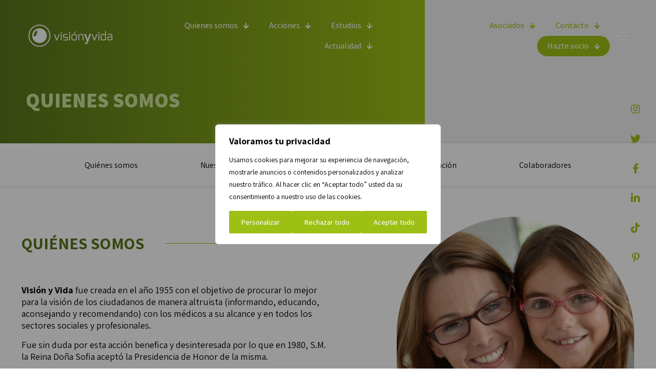

--- FILE ---
content_type: text/css
request_url: https://visionyvida.org/wp-content/themes/betheme-child/style.css?ver=6.8.1.1753172634
body_size: 13235
content:
/*
Theme Name: Betheme Child
Theme URI: https://themes.muffingroup.com/betheme
Author: Muffin group
Author URI: https://muffingroup.com
Description: Child Theme for Betheme
Template: betheme
Version: 2.0
*/
/* SETTINGS */
:root {
  font-size: 16px;
  --50-70: clamp(3.13rem, calc(1.96rem + 3.23vw), 4.38rem);
  --26-40: clamp(1.63rem, calc(0.81rem + 2.26vw), 2.5rem);
  --24-32: clamp(1.5rem, calc(1.03rem + 1.29vw), 2rem);
  --22-25: clamp(1.38rem, calc(1.2rem + 0.48vw), 1.56rem);
  --20-22: clamp(1.25rem, calc(1.13rem + 0.32vw), 1.38rem);
  --16-18: clamp(1rem, calc(0.88rem + 0.32vw), 1.13rem);
}
:root *,
:root *::before,
:root *::after {
  box-sizing: border-box;
}
:root a {
  text-decoration: none;
}
#Wrapper {
  padding-top: 0 !important;
}
body.category #Content .filters-buscador {
  background: transparent;
}
body.search #Content .filters-buscador ~ p {
  margin-bottom: 40px;
  margin-top: 20px;
}
body.search #Content .search-not-found {
  margin-bottom: 40px;
  margin-top: 0;
}
body.search #Content .search-not-found .snf-pic .icon-search {
  color: #5a761c;
}
.s-menu-anclas {
  padding-top: 30px;
  padding-bottom: 30px;
  background-color: white;
  box-shadow: 0px 2px 10px rgba(0, 0, 0, 0.1);
  top: 0;
  transition: all 0.5s ease-in-out;
}
@media screen and (min-width: 768px) {
  .s-menu-anclas.fixed {
    padding-top: 15px;
    padding-bottom: 15px;
    left: 0;
    position: fixed;
    top: 83.13px;
    width: 100%;
    z-index: 2;
  }
}
.s-menu-anclas .c-menu-anclas .mcb-column-inner {
  margin-bottom: 0;
}
.s-menu-anclas .c-menu-anclas .mcb-column-inner ul {
  margin: 0;
  display: flex;
  justify-content: space-evenly;
  list-style: none;
  align-items: center;
}
@media screen and (max-width: 767px) {
  .s-menu-anclas .c-menu-anclas .mcb-column-inner ul {
    flex-direction: column;
  }
}
.s-menu-anclas .c-menu-anclas .mcb-column-inner ul li {
  margin-bottom: 0;
}
@media screen and (max-width: 767px) {
  .s-menu-anclas .c-menu-anclas .mcb-column-inner ul li {
    margin-bottom: 20px;
  }
}
.s-menu-anclas .c-menu-anclas .mcb-column-inner ul li a {
  font-size: 16px;
  color: black;
}
.s-menu-anclas .c-menu-anclas .mcb-column-inner ul li a:hover {
  text-decoration: underline;
}
.s-menu-anclas .c-menu-anclas .mcb-column-inner ul li a.button {
  color: white;
}
.wpgmza_marker_holder {
  padding: 20px;
}
.wpgmza_marker_holder .dataTables_wrapper {
  overflow-x: auto;
  overflow-y: hidden;
}
.wpgmza_marker_holder .dataTables_wrapper .dataTables_paginate {
  margin-bottom: 20px;
}
#cookie-law-info-bar #wt-cli-cookie-banner #wt-cli-reject-btn,
#cookie-law-info-bar #wt-cli-cookie-banner #wt-cli-settings-btn {
  background-color: transparent;
  border: none;
}
.grecaptcha-badge {
  display: none;
}
#sbi-fr-ce-license-error {
  display: none;
}
.wpgmza-directions-box,
.wpgmza_gd {
  display: none !important;
}
.color-primary {
  color: #5a761c;
}
.color-primary-m {
  color: #9ec015;
}
.color-primary-l {
  color: #d0e39c;
}
.color-primary-el {
  color: rgba(208, 227, 156, 0.2);
}
.color-secondary {
  color: #18e5f0;
}
.color-tertiary {
  color: #e8ab2d;
}
.color-cuaternary {
  color: #b50a4e;
}
.color-grey {
  color: #f1f1f1;
}
.color-silver {
  color: rgba(51, 51, 51, 0.5);
}
.bg-primary {
  background: #5a761c;
}
.bg-primary-m {
  background: #9ec015;
}
.bg-primary-l {
  background: #d0e39c;
}
.bg-primary-el {
  background: rgba(208, 227, 156, 0.2);
}
.bg-secondary {
  background: #18e5f0;
}
.bg-tertiary {
  background: #e8ab2d;
}
.bg-grey {
  background: #f1f1f1;
}
.bg-silver {
  background: rgba(51, 51, 51, 0.5);
}
.font-primary {
  font-family: "Assistant";
}
.fz-hero {
  font-size: var(--50-70);
}
.fz-h1 {
  font-size: var(--26-40);
}
.fz-h2 {
  font-size: var(--24-32);
}
.fz-h3 {
  font-size: var(--22-25);
}
.fz-h4 {
  font-size: var(--20-22);
}
.fz-body {
  font-size: var(--16-18);
}
.fz-body-small {
  font-size: 16px;
}
.fz-tiny {
  font-size: 14px;
}
.hero {
  font-size: var(--50-70);
  font-weight: 800;
}
h1 {
  font-size: var(--26-40);
  font-weight: 700;
}
h2 {
  font-size: var(--24-32);
  font-weight: 700;
}
h3 {
  font-size: var(--22-25);
  font-weight: 600;
}
h4 {
  font-size: var(--20-22);
  font-weight: 600;
}
body {
  font-size: var(--16-18);
  line-height: normal;
  color: black;
}
.p-0 {
  padding: 0;
}
.py-0 {
  padding-top: 0;
  padding-bottom: 0;
}
.px-0 {
  padding-left: 0;
  padding-right: 0;
}
.pl-0 {
  padding-left: 0;
}
.pr-0 {
  padding-right: 0;
}
.pb-0 {
  padding-bottom: 0;
}
.pt-0 {
  padding-top: 0;
}
.m-0 {
  margin: 0;
}
.my-0 {
  margin-top: 0;
  margin-bottom: 0;
}
.mx-0 {
  margin-left: 0;
  margin-right: 0;
}
.ml-0 {
  margin-left: 0;
}
.mr-0 {
  margin-right: 0;
}
.mb-0 {
  margin-bottom: 0;
}
.mt-0 {
  margin-top: 0;
}
.p-5 {
  padding: 5px;
}
.py-5 {
  padding-top: 5px;
  padding-bottom: 5px;
}
.px-5 {
  padding-left: 5px;
  padding-right: 5px;
}
.pl-5 {
  padding-left: 5px;
}
.pr-5 {
  padding-right: 5px;
}
.pb-5 {
  padding-bottom: 5px;
}
.pt-5 {
  padding-top: 5px;
}
.m-5 {
  margin: 5px;
}
.my-5 {
  margin-top: 5px;
  margin-bottom: 5px;
}
.mx-5 {
  margin-left: 5px;
  margin-right: 5px;
}
.ml-5 {
  margin-left: 5px;
}
.mr-5 {
  margin-right: 5px;
}
.mb-5 {
  margin-bottom: 5px;
}
.mt-5 {
  margin-top: 5px;
}
.gap-5 {
  gap: 5px;
}
.p-10 {
  padding: 10px;
}
.py-10 {
  padding-top: 10px;
  padding-bottom: 10px;
}
.px-10 {
  padding-left: 10px;
  padding-right: 10px;
}
.pl-10 {
  padding-left: 10px;
}
.pr-10 {
  padding-right: 10px;
}
.pb-10 {
  padding-bottom: 10px;
}
.pt-10 {
  padding-top: 10px;
}
.m-10 {
  margin: 10px;
}
.my-10 {
  margin-top: 10px;
  margin-bottom: 10px;
}
.mx-10 {
  margin-left: 10px;
  margin-right: 10px;
}
.ml-10 {
  margin-left: 10px;
}
.mr-10 {
  margin-right: 10px;
}
.mb-10 {
  margin-bottom: 10px;
}
.mt-10 {
  margin-top: 10px;
}
.gap-10 {
  gap: 10px;
}
.p-15 {
  padding: 15px;
}
.py-15 {
  padding-top: 15px;
  padding-bottom: 15px;
}
.px-15 {
  padding-left: 15px;
  padding-right: 15px;
}
.pl-15 {
  padding-left: 15px;
}
.pr-15 {
  padding-right: 15px;
}
.pb-15 {
  padding-bottom: 15px;
}
.pt-15 {
  padding-top: 15px;
}
.m-15 {
  margin: 15px;
}
.my-15 {
  margin-top: 15px;
  margin-bottom: 15px;
}
.mx-15 {
  margin-left: 15px;
  margin-right: 15px;
}
.ml-15 {
  margin-left: 15px;
}
.mr-15 {
  margin-right: 15px;
}
.mb-15 {
  margin-bottom: 15px;
}
.mt-15 {
  margin-top: 15px;
}
.gap-15 {
  gap: 15px;
}
.p-20 {
  padding: 20px;
}
.py-20 {
  padding-top: 20px;
  padding-bottom: 20px;
}
.px-20 {
  padding-left: 20px;
  padding-right: 20px;
}
.pl-20 {
  padding-left: 20px;
}
.pr-20 {
  padding-right: 20px;
}
.pb-20 {
  padding-bottom: 20px;
}
.pt-20 {
  padding-top: 20px;
}
.m-20 {
  margin: 20px;
}
.my-20 {
  margin-top: 20px;
  margin-bottom: 20px;
}
.mx-20 {
  margin-left: 20px;
  margin-right: 20px;
}
.ml-20 {
  margin-left: 20px;
}
.mr-20 {
  margin-right: 20px;
}
.mb-20 {
  margin-bottom: 20px;
}
.mt-20 {
  margin-top: 20px;
}
.gap-20 {
  gap: 20px;
}
.p-25 {
  padding: 25px;
}
.py-25 {
  padding-top: 25px;
  padding-bottom: 25px;
}
.px-25 {
  padding-left: 25px;
  padding-right: 25px;
}
.pl-25 {
  padding-left: 25px;
}
.pr-25 {
  padding-right: 25px;
}
.pb-25 {
  padding-bottom: 25px;
}
.pt-25 {
  padding-top: 25px;
}
.m-25 {
  margin: 25px;
}
.my-25 {
  margin-top: 25px;
  margin-bottom: 25px;
}
.mx-25 {
  margin-left: 25px;
  margin-right: 25px;
}
.ml-25 {
  margin-left: 25px;
}
.mr-25 {
  margin-right: 25px;
}
.mb-25 {
  margin-bottom: 25px;
}
.mt-25 {
  margin-top: 25px;
}
.gap-25 {
  gap: 25px;
}
.p-30 {
  padding: 30px;
}
.py-30 {
  padding-top: 30px;
  padding-bottom: 30px;
}
.px-30 {
  padding-left: 30px;
  padding-right: 30px;
}
.pl-30 {
  padding-left: 30px;
}
.pr-30 {
  padding-right: 30px;
}
.pb-30 {
  padding-bottom: 30px;
}
.pt-30 {
  padding-top: 30px;
}
.m-30 {
  margin: 30px;
}
.my-30 {
  margin-top: 30px;
  margin-bottom: 30px;
}
.mx-30 {
  margin-left: 30px;
  margin-right: 30px;
}
.ml-30 {
  margin-left: 30px;
}
.mr-30 {
  margin-right: 30px;
}
.mb-30 {
  margin-bottom: 30px;
}
.mt-30 {
  margin-top: 30px;
}
.gap-30 {
  gap: 30px;
}
.p-35 {
  padding: 35px;
}
.py-35 {
  padding-top: 35px;
  padding-bottom: 35px;
}
.px-35 {
  padding-left: 35px;
  padding-right: 35px;
}
.pl-35 {
  padding-left: 35px;
}
.pr-35 {
  padding-right: 35px;
}
.pb-35 {
  padding-bottom: 35px;
}
.pt-35 {
  padding-top: 35px;
}
.m-35 {
  margin: 35px;
}
.my-35 {
  margin-top: 35px;
  margin-bottom: 35px;
}
.mx-35 {
  margin-left: 35px;
  margin-right: 35px;
}
.ml-35 {
  margin-left: 35px;
}
.mr-35 {
  margin-right: 35px;
}
.mb-35 {
  margin-bottom: 35px;
}
.mt-35 {
  margin-top: 35px;
}
.gap-35 {
  gap: 35px;
}
.p-40 {
  padding: 40px;
}
.py-40 {
  padding-top: 40px;
  padding-bottom: 40px;
}
.px-40 {
  padding-left: 40px;
  padding-right: 40px;
}
.pl-40 {
  padding-left: 40px;
}
.pr-40 {
  padding-right: 40px;
}
.pb-40 {
  padding-bottom: 40px;
}
.pt-40 {
  padding-top: 40px;
}
.m-40 {
  margin: 40px;
}
.my-40 {
  margin-top: 40px;
  margin-bottom: 40px;
}
.mx-40 {
  margin-left: 40px;
  margin-right: 40px;
}
.ml-40 {
  margin-left: 40px;
}
.mr-40 {
  margin-right: 40px;
}
.mb-40 {
  margin-bottom: 40px;
}
.mt-40 {
  margin-top: 40px;
}
.gap-40 {
  gap: 40px;
}
.p-45 {
  padding: 45px;
}
.py-45 {
  padding-top: 45px;
  padding-bottom: 45px;
}
.px-45 {
  padding-left: 45px;
  padding-right: 45px;
}
.pl-45 {
  padding-left: 45px;
}
.pr-45 {
  padding-right: 45px;
}
.pb-45 {
  padding-bottom: 45px;
}
.pt-45 {
  padding-top: 45px;
}
.m-45 {
  margin: 45px;
}
.my-45 {
  margin-top: 45px;
  margin-bottom: 45px;
}
.mx-45 {
  margin-left: 45px;
  margin-right: 45px;
}
.ml-45 {
  margin-left: 45px;
}
.mr-45 {
  margin-right: 45px;
}
.mb-45 {
  margin-bottom: 45px;
}
.mt-45 {
  margin-top: 45px;
}
.gap-45 {
  gap: 45px;
}
.p-50 {
  padding: 50px;
}
.py-50 {
  padding-top: 50px;
  padding-bottom: 50px;
}
.px-50 {
  padding-left: 50px;
  padding-right: 50px;
}
.pl-50 {
  padding-left: 50px;
}
.pr-50 {
  padding-right: 50px;
}
.pb-50 {
  padding-bottom: 50px;
}
.pt-50 {
  padding-top: 50px;
}
.m-50 {
  margin: 50px;
}
.my-50 {
  margin-top: 50px;
  margin-bottom: 50px;
}
.mx-50 {
  margin-left: 50px;
  margin-right: 50px;
}
.ml-50 {
  margin-left: 50px;
}
.mr-50 {
  margin-right: 50px;
}
.mb-50 {
  margin-bottom: 50px;
}
.mt-50 {
  margin-top: 50px;
}
.gap-50 {
  gap: 50px;
}
.p-55 {
  padding: 55px;
}
.py-55 {
  padding-top: 55px;
  padding-bottom: 55px;
}
.px-55 {
  padding-left: 55px;
  padding-right: 55px;
}
.pl-55 {
  padding-left: 55px;
}
.pr-55 {
  padding-right: 55px;
}
.pb-55 {
  padding-bottom: 55px;
}
.pt-55 {
  padding-top: 55px;
}
.m-55 {
  margin: 55px;
}
.my-55 {
  margin-top: 55px;
  margin-bottom: 55px;
}
.mx-55 {
  margin-left: 55px;
  margin-right: 55px;
}
.ml-55 {
  margin-left: 55px;
}
.mr-55 {
  margin-right: 55px;
}
.mb-55 {
  margin-bottom: 55px;
}
.mt-55 {
  margin-top: 55px;
}
.gap-55 {
  gap: 55px;
}
.p-60 {
  padding: 60px;
}
.py-60 {
  padding-top: 60px;
  padding-bottom: 60px;
}
.px-60 {
  padding-left: 60px;
  padding-right: 60px;
}
.pl-60 {
  padding-left: 60px;
}
.pr-60 {
  padding-right: 60px;
}
.pb-60 {
  padding-bottom: 60px;
}
.pt-60 {
  padding-top: 60px;
}
.m-60 {
  margin: 60px;
}
.my-60 {
  margin-top: 60px;
  margin-bottom: 60px;
}
.mx-60 {
  margin-left: 60px;
  margin-right: 60px;
}
.ml-60 {
  margin-left: 60px;
}
.mr-60 {
  margin-right: 60px;
}
.mb-60 {
  margin-bottom: 60px;
}
.mt-60 {
  margin-top: 60px;
}
.gap-60 {
  gap: 60px;
}
.p-65 {
  padding: 65px;
}
.py-65 {
  padding-top: 65px;
  padding-bottom: 65px;
}
.px-65 {
  padding-left: 65px;
  padding-right: 65px;
}
.pl-65 {
  padding-left: 65px;
}
.pr-65 {
  padding-right: 65px;
}
.pb-65 {
  padding-bottom: 65px;
}
.pt-65 {
  padding-top: 65px;
}
.m-65 {
  margin: 65px;
}
.my-65 {
  margin-top: 65px;
  margin-bottom: 65px;
}
.mx-65 {
  margin-left: 65px;
  margin-right: 65px;
}
.ml-65 {
  margin-left: 65px;
}
.mr-65 {
  margin-right: 65px;
}
.mb-65 {
  margin-bottom: 65px;
}
.mt-65 {
  margin-top: 65px;
}
.gap-65 {
  gap: 65px;
}
.p-70 {
  padding: 70px;
}
.py-70 {
  padding-top: 70px;
  padding-bottom: 70px;
}
.px-70 {
  padding-left: 70px;
  padding-right: 70px;
}
.pl-70 {
  padding-left: 70px;
}
.pr-70 {
  padding-right: 70px;
}
.pb-70 {
  padding-bottom: 70px;
}
.pt-70 {
  padding-top: 70px;
}
.m-70 {
  margin: 70px;
}
.my-70 {
  margin-top: 70px;
  margin-bottom: 70px;
}
.mx-70 {
  margin-left: 70px;
  margin-right: 70px;
}
.ml-70 {
  margin-left: 70px;
}
.mr-70 {
  margin-right: 70px;
}
.mb-70 {
  margin-bottom: 70px;
}
.mt-70 {
  margin-top: 70px;
}
.gap-70 {
  gap: 70px;
}
.p-75 {
  padding: 75px;
}
.py-75 {
  padding-top: 75px;
  padding-bottom: 75px;
}
.px-75 {
  padding-left: 75px;
  padding-right: 75px;
}
.pl-75 {
  padding-left: 75px;
}
.pr-75 {
  padding-right: 75px;
}
.pb-75 {
  padding-bottom: 75px;
}
.pt-75 {
  padding-top: 75px;
}
.m-75 {
  margin: 75px;
}
.my-75 {
  margin-top: 75px;
  margin-bottom: 75px;
}
.mx-75 {
  margin-left: 75px;
  margin-right: 75px;
}
.ml-75 {
  margin-left: 75px;
}
.mr-75 {
  margin-right: 75px;
}
.mb-75 {
  margin-bottom: 75px;
}
.mt-75 {
  margin-top: 75px;
}
.gap-75 {
  gap: 75px;
}
.p-80 {
  padding: 80px;
}
.py-80 {
  padding-top: 80px;
  padding-bottom: 80px;
}
.px-80 {
  padding-left: 80px;
  padding-right: 80px;
}
.pl-80 {
  padding-left: 80px;
}
.pr-80 {
  padding-right: 80px;
}
.pb-80 {
  padding-bottom: 80px;
}
.pt-80 {
  padding-top: 80px;
}
.m-80 {
  margin: 80px;
}
.my-80 {
  margin-top: 80px;
  margin-bottom: 80px;
}
.mx-80 {
  margin-left: 80px;
  margin-right: 80px;
}
.ml-80 {
  margin-left: 80px;
}
.mr-80 {
  margin-right: 80px;
}
.mb-80 {
  margin-bottom: 80px;
}
.mt-80 {
  margin-top: 80px;
}
.gap-80 {
  gap: 80px;
}
.p-85 {
  padding: 85px;
}
.py-85 {
  padding-top: 85px;
  padding-bottom: 85px;
}
.px-85 {
  padding-left: 85px;
  padding-right: 85px;
}
.pl-85 {
  padding-left: 85px;
}
.pr-85 {
  padding-right: 85px;
}
.pb-85 {
  padding-bottom: 85px;
}
.pt-85 {
  padding-top: 85px;
}
.m-85 {
  margin: 85px;
}
.my-85 {
  margin-top: 85px;
  margin-bottom: 85px;
}
.mx-85 {
  margin-left: 85px;
  margin-right: 85px;
}
.ml-85 {
  margin-left: 85px;
}
.mr-85 {
  margin-right: 85px;
}
.mb-85 {
  margin-bottom: 85px;
}
.mt-85 {
  margin-top: 85px;
}
.gap-85 {
  gap: 85px;
}
.p-90 {
  padding: 90px;
}
.py-90 {
  padding-top: 90px;
  padding-bottom: 90px;
}
.px-90 {
  padding-left: 90px;
  padding-right: 90px;
}
.pl-90 {
  padding-left: 90px;
}
.pr-90 {
  padding-right: 90px;
}
.pb-90 {
  padding-bottom: 90px;
}
.pt-90 {
  padding-top: 90px;
}
.m-90 {
  margin: 90px;
}
.my-90 {
  margin-top: 90px;
  margin-bottom: 90px;
}
.mx-90 {
  margin-left: 90px;
  margin-right: 90px;
}
.ml-90 {
  margin-left: 90px;
}
.mr-90 {
  margin-right: 90px;
}
.mb-90 {
  margin-bottom: 90px;
}
.mt-90 {
  margin-top: 90px;
}
.gap-90 {
  gap: 90px;
}
.p-95 {
  padding: 95px;
}
.py-95 {
  padding-top: 95px;
  padding-bottom: 95px;
}
.px-95 {
  padding-left: 95px;
  padding-right: 95px;
}
.pl-95 {
  padding-left: 95px;
}
.pr-95 {
  padding-right: 95px;
}
.pb-95 {
  padding-bottom: 95px;
}
.pt-95 {
  padding-top: 95px;
}
.m-95 {
  margin: 95px;
}
.my-95 {
  margin-top: 95px;
  margin-bottom: 95px;
}
.mx-95 {
  margin-left: 95px;
  margin-right: 95px;
}
.ml-95 {
  margin-left: 95px;
}
.mr-95 {
  margin-right: 95px;
}
.mb-95 {
  margin-bottom: 95px;
}
.mt-95 {
  margin-top: 95px;
}
.gap-95 {
  gap: 95px;
}
.p-100 {
  padding: 100px;
}
.py-100 {
  padding-top: 100px;
  padding-bottom: 100px;
}
.px-100 {
  padding-left: 100px;
  padding-right: 100px;
}
.pl-100 {
  padding-left: 100px;
}
.pr-100 {
  padding-right: 100px;
}
.pb-100 {
  padding-bottom: 100px;
}
.pt-100 {
  padding-top: 100px;
}
.m-100 {
  margin: 100px;
}
.my-100 {
  margin-top: 100px;
  margin-bottom: 100px;
}
.mx-100 {
  margin-left: 100px;
  margin-right: 100px;
}
.ml-100 {
  margin-left: 100px;
}
.mr-100 {
  margin-right: 100px;
}
.mb-100 {
  margin-bottom: 100px;
}
.mt-100 {
  margin-top: 100px;
}
.gap-100 {
  gap: 100px;
}
/* GENERIC */
:root input[type=submit],
:root a[class*="button"],
:root .button {
  background-color: #9ec015;
  border: 1px solid #9ec015;
  color: white;
  border-radius: 100px;
  box-shadow: none;
  padding: 8px 30px;
  font-size: 16px;
  transition: all 0.3s ease-in-out;
  position: relative;
  gap: 10px;
  display: inline-flex;
  flex-direction: row-reverse;
  align-items: center;
  margin: 0;
}
:root input[type=submit] span,
:root a[class*="button"] span,
:root .button span {
  vertical-align: middle;
  line-height: normal;
  font-weight: 500;
}
:root input[type=submit].disabled,
:root a[class*="button"].disabled,
:root .button.disabled {
  pointer-events: none;
  opacity: 0.3;
}
:root input[type=submit]:hover,
:root a[class*="button"]:hover,
:root .button:hover {
  background-color: #9ec015;
}
:root input[type=submit].arrow:before,
:root a[class*="button"].arrow:before,
:root .button.arrow:before {
  content: url('/wp-content/uploads/arrow-button.svg');
  line-height: 0;
  transition: all 0.1s ease-in-out;
  position: relative;
  background-color: unset;
  width: auto;
}
:root input[type=submit].arrow:hover:before,
:root a[class*="button"].arrow:hover:before,
:root .button.arrow:hover:before {
  transform: translateX(10px);
  background-color: unset;
}
:root input[type=submit].download:before,
:root a[class*="button"].download:before,
:root .button.download:before {
  content: url('/wp-content/uploads/download-button.svg');
  line-height: 0;
  transition: all 0.1s ease-in-out;
  position: relative;
  background-color: unset;
  width: auto;
}
:root input[type=submit].download:hover:before,
:root a[class*="button"].download:hover:before,
:root .button.download:hover:before {
  background-color: unset;
}
:root input[type=submit]:hover {
  background: #96b614;
  border-color: #96b614;
}
:root input[type=submit].arrow {
  background: url('/wp-content/uploads/arrow-button.svg') no-repeat calc(100% - 30px) 50%, #9ec015;
  transition: all 0.3s ease-in-out;
  padding-right: 55px;
}
:root input[type=submit].arrow:hover {
  background: url('/wp-content/uploads/arrow-button.svg') no-repeat calc(100% - 20px) 50%, #96b614;
  border-color: #96b614;
}
:root input[type=submit].download {
  background: url('/wp-content/uploads/download-button.svg') no-repeat calc(100% - 30px) 50%, #9ec015;
  transition: all 0.3s ease-in-out;
  padding-right: 55px;
}
:root input[type=submit].download:hover {
  background: url('/wp-content/uploads/download-button.svg') no-repeat calc(100% - 30px) 50%, #96b614;
  border-color: #96b614;
}
:root a.link {
  color: #9ec015;
  border: none;
  width: fit-content;
  padding: 0;
  display: flex;
  transition: all 0.1s ease-in-out;
  gap: 12px;
}
:root a.link * {
  color: inherit;
}
:root a.link::before {
  content: unset;
}
:root a.link::after {
  content: unset;
}
:root a.link.arrow::after {
  content: url('/wp-content/uploads/arrow-button-color.svg') !important;
  line-height: 0;
  transition: all 0.1s ease-in-out;
  border: none;
  display: contents;
  transform: translateX(0px);
}
:root a.link.arrow:hover {
  gap: 22px;
}
:root a.link.arrow:hover::after {
  transform: translateX(10px);
}
:root a.link.arrow-left::before {
  content: url('/wp-content/uploads/arrow-button-color-left.svg') !important;
  line-height: 0;
  transition: all 0.1s ease-in-out;
  border: none;
  display: contents;
}
:root a.link.arrow-left:hover {
  gap: 22px;
}
:root a.link.arrow-left:hover::after {
  transform: translateX(-10px);
}
input:-webkit-autofill,
input:-internal-autofill-selected {
  appearance: none;
  -webkit-text-fill-color: black;
  color: transparent!important;
  transition: background-color 5000s ease-in-out 0s;
}
input[type=text],
input[type=email],
input[type=url],
input[type=password],
input[type=search],
input[type=number],
input[type=tel],
input[type=date],
input[type=month],
input[type=week],
input[type=time],
input[type=datetime],
input[type=datetime-local],
input[type=color],
textarea,
select {
  border: none;
  border-radius: 10px;
  background-color: white;
  color: black!important;
}
input[type=text]:focus-visible,
input[type=email]:focus-visible,
input[type=url]:focus-visible,
input[type=password]:focus-visible,
input[type=search]:focus-visible,
input[type=number]:focus-visible,
input[type=tel]:focus-visible,
input[type=date]:focus-visible,
input[type=month]:focus-visible,
input[type=week]:focus-visible,
input[type=time]:focus-visible,
input[type=datetime]:focus-visible,
input[type=datetime-local]:focus-visible,
input[type=color]:focus-visible,
textarea:focus-visible,
select:focus-visible,
input[type=text]:focus,
input[type=email]:focus,
input[type=url]:focus,
input[type=password]:focus,
input[type=search]:focus,
input[type=number]:focus,
input[type=tel]:focus,
input[type=date]:focus,
input[type=month]:focus,
input[type=week]:focus,
input[type=time]:focus,
input[type=datetime]:focus,
input[type=datetime-local]:focus,
input[type=color]:focus,
textarea:focus,
select:focus {
  outline: none!important;
  background: white;
}
input[type=text]:-internal-autofill-selected,
input[type=email]:-internal-autofill-selected,
input[type=url]:-internal-autofill-selected,
input[type=password]:-internal-autofill-selected,
input[type=search]:-internal-autofill-selected,
input[type=number]:-internal-autofill-selected,
input[type=tel]:-internal-autofill-selected,
input[type=date]:-internal-autofill-selected,
input[type=month]:-internal-autofill-selected,
input[type=week]:-internal-autofill-selected,
input[type=time]:-internal-autofill-selected,
input[type=datetime]:-internal-autofill-selected,
input[type=datetime-local]:-internal-autofill-selected,
input[type=color]:-internal-autofill-selected,
textarea:-internal-autofill-selected,
select:-internal-autofill-selected {
  background-color: transparent;
}
textarea {
  height: 90px;
}
input[type=checkbox] {
  margin: 0;
  appearance: none;
  display: block;
  width: 18px;
  height: 18px;
  overflow: hidden;
  position: relative;
  background-color: white;
  box-shadow: inset 0px 0px 10px #dddddd;
  border-radius: 3px;
}
input[type=checkbox]::before {
  transition: all 0.5s ease-in-out;
}
input[type=checkbox]:checked::before {
  content: '\2713';
  width: 100%;
  height: 100%;
  background-color: #9ec015;
  color: white;
  font-weight: 700;
  display: flex;
  align-items: center;
  justify-content: center;
  transition: all 0.5s ease-in-out;
}
form {
  display: grid;
  grid-template-columns: repeat(2, 1fr);
  grid-template-rows: 1fr;
  gap: 15px;
  padding: 50px 80px;
  background-color: rgba(208, 227, 156, 0.2);
  border-radius: 10px;
}
@media (max-width: 767px) {
  form {
    padding: 20px;
  }
}
@media (max-width: 767px) {
  form label {
    grid-column: 1/3;
  }
}
form .full {
  grid-column: 1/3;
}
form .center {
  text-align: center;
}
form .aceptance {
  display: flex;
  align-items: center;
  gap: 20px;
}
form .aceptance:first-of-type {
  margin-bottom: 10px;
}
form .aceptance .wpcf7-form-control-wrap {
  margin-bottom: 0;
  width: auto;
  position: relative;
}
form .aceptance .wpcf7-form-control-wrap .wpcf7-list-item {
  margin-left: 0;
}
form .aceptance .wpcf7-form-control-wrap .wpcf7-acceptance {
  display: block;
  line-height: 0;
}
form .aceptance .wpcf7-form-control-wrap .wpcf7-not-valid-tip {
  position: absolute;
  width: 60vw;
  left: 0;
  top: 30px;
}
form .aceptance p {
  margin-bottom: 0;
  color: black;
}
form .aceptance p a {
  color: black;
  text-decoration: underline;
}
form input[type="submit"] {
  margin-top: 40px !important;
}
form .wpcf7-not-valid-tip {
  color: #e8ab2d;
}
form.invalid > .wpcf7-response-output {
  color: #ff6e6e;
  padding: 0!important;
  margin: 0!important;
  grid-column: 1/3;
  margin-top: 15px;
}
form.sent > .wpcf7-response-output {
  color: #5a761c;
}
form .wpcf7-spinner {
  display: none;
}
.shadow-1 {
  box-shadow: 0px 2px 8px rgba(0, 0, 0, 0.1);
}
.shadow-2 {
  box-shadow: 0px 2px 15px rgba(0, 0, 0, 0.1);
}
.filters {
  width: 100%;
}
.terms {
  margin-bottom: 60px;
}
.terms input[type="checkbox"] {
  display: none;
}
.terms input[type="checkbox"]:checked ~ label .tab-title > div:nth-child(2) img {
  transform: rotate(-90deg);
}
.terms input[type="checkbox"]:checked ~ .tab-content {
  display: block;
}
.terms .tab-title {
  cursor: pointer;
  display: flex;
  justify-content: space-between;
  background: white;
  border-radius: 5px;
  text-align: center;
  box-shadow: 0px 2px 8px rgba(0, 0, 0, 0.1);
  padding: 15px;
}
.terms .tab-title > div:nth-child(1) {
  display: flex;
  align-items: center;
}
.terms .tab-title > div:nth-child(1) h4 {
  color: #9ec015;
  margin-bottom: 0;
}
.terms .tab-title > div:nth-child(2) {
  background-color: #9ec015;
  border-radius: 50px;
  line-height: 0;
  padding: 15px 13px;
  margin-bottom: 0;
}
.terms .tab-title > div:nth-child(2) img {
  transition: all 0.3s ease-in;
  filter: brightness(100);
  transform: rotate(90deg);
}
.terms .tab-content {
  display: none;
  padding-left: 20px;
  padding-right: 20px;
  padding-top: 40px;
  padding-bottom: 30px;
  background-color: #fbfbfb;
}
.terms .tab-content .listado {
  display: grid;
  grid-template-columns: repeat(3, 1fr);
  gap: 30px;
}
@media screen and (max-width: 1239px) {
  .terms .tab-content .listado {
    grid-template-columns: repeat(2, 1fr);
  }
}
@media screen and (max-width: 959px) {
  .terms .tab-content .listado {
    grid-template-columns: repeat(1, 1fr);
  }
}
@media screen and (max-width: 767px) {
  .terms .tab-content .listado {
    grid-template-columns: repeat(2, 1fr);
  }
}
@media screen and (max-width: 499px) {
  .terms .tab-content .listado {
    grid-template-columns: repeat(1, 1fr);
  }
}
.terms .tab-content .listado a {
  color: black;
}
.terms .tab-content .listado a:hover {
  text-decoration: underline;
}
.filters-buscador {
  display: grid;
  grid-template-columns: 1fr 1fr;
  grid-template-rows: 1fr;
  width: 100%;
  gap: 20px;
  padding: 40px;
  background: #f1f1f1;
}
@media (max-width: 767px) {
  .filters-buscador {
    grid-template-columns: 1fr;
  }
}
.filters-buscador .terms {
  margin-bottom: 0;
}
.filters-buscador .buscador {
  height: 100%;
}
.filters-buscador .buscador form {
  box-shadow: 0px 2px 8px rgba(0, 0, 0, 0.1);
  padding: 0;
  padding: 15px;
  display: flex;
  align-items: center;
  justify-content: space-between;
  background-color: white;
  border-radius: 5px;
}
.filters-buscador .buscador form input[type=text] {
  width: 100%;
  border: none;
  box-shadow: none;
  margin-bottom: 0;
}
.filters-buscador .buscador form input[type=text]::placeholder {
  line-height: 0;
  font-size: var(--20-22);
  color: #d0e39c;
}
.filters-buscador .buscador form input[type=submit] {
  margin-top: 0 !important;
  background-color: #9ec015;
  background-image: url(/wp-content/uploads/ico-search-white.svg);
  background-position: center;
  background-repeat: no-repeat;
  background-size: auto;
  padding: 10px;
  border-radius: 50px;
  font-size: 0;
  height: 40px;
  width: 40px;
}
.c-item,
.estudio-item {
  display: flex;
  gap: 20px;
}
@media (max-width: 767px) {
  .c-item,
  .estudio-item {
    flex-direction: column;
  }
}
.estudio_group {
  display: grid;
  grid-template-columns: repeat(2, 1fr);
  gap: 40px;
}
@media (max-width: 767px) {
  .estudio_group {
    grid-template-columns: 1fr;
  }
}
@media (max-width: 959px) {
  .estudio_group .estudio-item {
    flex-direction: column;
  }
}
@media (max-width: 767px) {
  .estudio_group .estudio-item .bloque1 {
    text-align: center;
  }
}
.estudio_group .estudio-item .bloque1 img {
  width: 280px;
  height: 280px;
  max-width: unset;
  object-fit: cover;
}
@media (max-width: 1239px) {
  .estudio_group .estudio-item .bloque1 img {
    width: auto;
  }
}
@media (max-width: 767px) {
  .estudio_group .estudio-item .bloque1 img {
    height: auto;
    max-width: 100%;
  }
}
.estudio_group .estudio-item .bloque2 a.titulo h3 {
  color: #5a761c;
  line-height: 1.2;
  margin-bottom: 25px;
}
.estudio_group .estudio-item .bloque2 .extracto {
  font-size: 16px;
  margin-bottom: 45px;
}
@media (max-width: 767px) {
  .estudio_group .estudio-item .bloque2 .extracto {
    margin-bottom: 20px;
  }
}
.posts_group .c-item,
.section-related-ul .c-item,
.posts_group .post-related,
.section-related-ul .post-related,
.posts_group .search-item,
.section-related-ul .search-item {
  gap: 100px;
  border-bottom: 1px solid #f1f1f1;
  padding-bottom: 30px;
}
@media (max-width: 767px) {
  .posts_group .c-item,
  .section-related-ul .c-item,
  .posts_group .post-related,
  .section-related-ul .post-related,
  .posts_group .search-item,
  .section-related-ul .search-item {
    flex-direction: column;
    gap: 20px;
  }
}
.posts_group .c-item::before,
.section-related-ul .c-item::before,
.posts_group .post-related::before,
.section-related-ul .post-related::before,
.posts_group .search-item::before,
.section-related-ul .search-item::before,
.posts_group .c-item::after,
.section-related-ul .c-item::after,
.posts_group .post-related::after,
.section-related-ul .post-related::after,
.posts_group .search-item::after,
.section-related-ul .search-item::after {
  content: none;
}
.posts_group .c-item .bloque1,
.section-related-ul .c-item .bloque1,
.posts_group .post-related .bloque1,
.section-related-ul .post-related .bloque1,
.posts_group .search-item .bloque1,
.section-related-ul .search-item .bloque1 {
  width: 25%;
}
@media (max-width: 767px) {
  .posts_group .c-item .bloque1,
  .section-related-ul .c-item .bloque1,
  .posts_group .post-related .bloque1,
  .section-related-ul .post-related .bloque1,
  .posts_group .search-item .bloque1,
  .section-related-ul .search-item .bloque1 {
    width: 100%;
  }
}
.posts_group .c-item .bloque1 a,
.section-related-ul .c-item .bloque1 a,
.posts_group .post-related .bloque1 a,
.section-related-ul .post-related .bloque1 a,
.posts_group .search-item .bloque1 a,
.section-related-ul .search-item .bloque1 a {
  display: block;
  width: 100%;
  overflow: hidden;
  padding-bottom: 100%;
  position: relative;
  box-shadow: 0px 2px 15px rgba(0, 0, 0, 0.1);
}
.posts_group .c-item .bloque1 a img,
.section-related-ul .c-item .bloque1 a img,
.posts_group .post-related .bloque1 a img,
.section-related-ul .post-related .bloque1 a img,
.posts_group .search-item .bloque1 a img,
.section-related-ul .search-item .bloque1 a img {
  height: 100%;
  left: 50%;
  max-width: unset;
  position: absolute;
  transform: translateX(-50%);
  width: auto;
}
.posts_group .c-item .bloque2,
.section-related-ul .c-item .bloque2,
.posts_group .post-related .bloque2,
.section-related-ul .post-related .bloque2,
.posts_group .search-item .bloque2,
.section-related-ul .search-item .bloque2 {
  width: 75%;
  padding-top: 40px;
  padding-bottom: 40px;
}
@media (max-width: 767px) {
  .posts_group .c-item .bloque2,
  .section-related-ul .c-item .bloque2,
  .posts_group .post-related .bloque2,
  .section-related-ul .post-related .bloque2,
  .posts_group .search-item .bloque2,
  .section-related-ul .search-item .bloque2 {
    width: 100%;
    padding: 0;
  }
}
.posts_group .c-item .bloque2 .fecha,
.section-related-ul .c-item .bloque2 .fecha,
.posts_group .post-related .bloque2 .fecha,
.section-related-ul .post-related .bloque2 .fecha,
.posts_group .search-item .bloque2 .fecha,
.section-related-ul .search-item .bloque2 .fecha {
  color: rgba(51, 51, 51, 0.5);
  font-size: 14px;
  margin-bottom: 15px;
}
.posts_group .c-item .bloque2 .titulo,
.section-related-ul .c-item .bloque2 .titulo,
.posts_group .post-related .bloque2 .titulo,
.section-related-ul .post-related .bloque2 .titulo,
.posts_group .search-item .bloque2 .titulo,
.section-related-ul .search-item .bloque2 .titulo {
  margin-bottom: 15px;
}
.posts_group .c-item .bloque2 .titulo a,
.section-related-ul .c-item .bloque2 .titulo a,
.posts_group .post-related .bloque2 .titulo a,
.section-related-ul .post-related .bloque2 .titulo a,
.posts_group .search-item .bloque2 .titulo a,
.section-related-ul .search-item .bloque2 .titulo a {
  color: #5a761c;
}
.posts_group .c-item .bloque2 .extracto,
.section-related-ul .c-item .bloque2 .extracto,
.posts_group .post-related .bloque2 .extracto,
.section-related-ul .post-related .bloque2 .extracto,
.posts_group .search-item .bloque2 .extracto,
.section-related-ul .search-item .bloque2 .extracto {
  font-size: 16px;
  margin-bottom: 45px;
}
.posts_group .c-item .bloque2 .link,
.section-related-ul .c-item .bloque2 .link,
.posts_group .post-related .bloque2 .link,
.section-related-ul .post-related .bloque2 .link,
.posts_group .search-item .bloque2 .link,
.section-related-ul .search-item .bloque2 .link {
  font-size: 16px;
}
.posts_group .destacados,
.section-related-ul .destacados {
  display: flex;
  background: #f1f1f1;
  gap: 100px;
  padding-bottom: 40px;
  padding-left: 40px;
  padding-right: 40px;
  margin-bottom: 40px;
}
@media (max-width: 767px) {
  .posts_group .destacados,
  .section-related-ul .destacados {
    gap: 40px;
  }
}
@media (max-width: 479px) {
  .posts_group .destacados,
  .section-related-ul .destacados {
    flex-direction: column;
    gap: 20px;
  }
}
.posts_group .destacados .c-item,
.section-related-ul .destacados .c-item {
  display: flex;
  flex-direction: column;
  gap: 30px;
  margin-bottom: 0;
}
.posts_group .destacados .c-item .bloque1,
.section-related-ul .destacados .c-item .bloque1 {
  width: 100%;
}
.posts_group .destacados .c-item .bloque2,
.section-related-ul .destacados .c-item .bloque2 {
  width: 100%;
  padding: 0;
}
.posts_group .destacados .c-item .bloque2 .extracto,
.section-related-ul .destacados .c-item .bloque2 .extracto {
  margin-bottom: 25px;
}
@media (max-width: 767px) {
  .s-item-destacado {
    position: relative;
  }
  .s-item-destacado::before {
    content: '';
    background: linear-gradient(180deg, #ffffff 30%, #000000 30%, #232c01 100%);
    background-size: contain;
    background-position: bottom center;
    background-repeat: no-repeat;
    width: 100vw;
    transform: translateX(-50%);
    position: absolute;
    left: 50%;
    z-index: -1;
    height: 100%;
    top: 0px;
  }
}
.s-item-destacado .up,
.s-item-destacado .down {
  display: flex;
  gap: 100px;
}
@media (max-width: 767px) {
  .s-item-destacado .up,
  .s-item-destacado .down {
    flex-direction: column;
    gap: 20px;
  }
}
.s-item-destacado .up .izq,
.s-item-destacado .down .izq,
.s-item-destacado .up .der,
.s-item-destacado .down .der {
  flex-basis: 50%;
}
.s-item-destacado .up .izq,
.s-item-destacado .down .izq {
  position: relative;
}
@media (max-width: 767px) {
  .s-item-destacado .up .izq .img-content,
  .s-item-destacado .down .izq .img-content {
    margin: auto;
    max-width: 335px;
  }
}
.s-item-destacado .up .izq .img-content a.destacada,
.s-item-destacado .down .izq .img-content a.destacada {
  top: 0;
  left: 0;
  display: block;
  width: 100%;
  overflow: hidden;
  padding-bottom: 100%;
  position: absolute;
  box-shadow: 0px 2px 15px rgba(0, 0, 0, 0.1);
  border-top-right-radius: 50%;
  border-bottom-right-radius: 50%;
  z-index: 1;
}
@media (max-width: 767px) {
  .s-item-destacado .up .izq .img-content a.destacada,
  .s-item-destacado .down .izq .img-content a.destacada {
    position: relative;
  }
}
.s-item-destacado .up .izq .img-content a.destacada img,
.s-item-destacado .down .izq .img-content a.destacada img {
  height: 100%;
  left: 50%;
  max-width: unset;
  position: absolute;
  transform: translateX(-50%);
  width: auto;
}
.s-item-destacado .up .der h2,
.s-item-destacado .down .der h2 {
  font-size: var(--26-40);
  font-weight: 700;
  line-height: 1.2;
  margin-bottom: 0;
}
.s-item-destacado .up .der ._title,
.s-item-destacado .down .der ._title {
  color: #5a761c;
  position: relative;
  text-transform: uppercase;
  padding-top: 35px;
}
@media (max-width: 767px) {
  .s-item-destacado .up .der ._title,
  .s-item-destacado .down .der ._title {
    padding-top: 20px;
  }
}
.s-item-destacado .up .der ._title span,
.s-item-destacado .down .der ._title span {
  color: #9ec015;
}
.s-item-destacado .up .der ._title::before,
.s-item-destacado .down .der ._title::before {
  content: '';
  height: 1px;
  background-color: #9ec015;
  position: absolute;
  top: 0px;
  width: 100%;
}
.s-item-destacado .up .der ._subtitle h3,
.s-item-destacado .down .der ._subtitle h3 {
  color: #5a761c;
  font-size: var(--22-25);
  margin-bottom: 40px;
}
.s-item-destacado .up .der .button,
.s-item-destacado .down .der .button {
  margin-top: 30px;
}
.s-item-destacado .up {
  padding-bottom: 100px;
}
@media (max-width: 767px) {
  .s-item-destacado .up {
    padding-bottom: 20px;
  }
  .s-item-destacado .up .izq {
    order: 2;
  }
  .s-item-destacado .up .der {
    order: 1;
  }
  .s-item-destacado .up .der ._title {
    margin-bottom: 20px;
  }
}
.s-item-destacado .down {
  min-height: 410px;
  position: relative;
  padding-top: 80px;
  padding-bottom: 80px;
}
@media (max-width: 767px) {
  .s-item-destacado .down {
    padding-bottom: 50px;
    padding-top: 30px;
    gap: 0;
    min-height: unset;
  }
  .s-item-destacado .down .der {
    text-align: center;
  }
  .s-item-destacado .down .der ._subtitle,
  .s-item-destacado .down .der ._subtitle h3,
  .s-item-destacado .down .der .extracto {
    text-align: left;
  }
  .s-item-destacado .down .der ._subtitle,
  .s-item-destacado .down .der ._subtitle h3 {
    color: #d0e39c;
  }
  .s-item-destacado .down .der ._subtitle h3 {
    margin-bottom: 30px;
  }
  .s-item-destacado .down .der .extracto {
    color: white;
  }
  .s-item-destacado .down .der .button {
    margin-top: 50px;
  }
}
.s-item-destacado .down::before {
  content: '';
  background: url(/wp-content/uploads/Trama.png), linear-gradient(0deg, #C4D99D 0%, #F1F1F1 100%);
  background-size: cover;
  background-position: 100% 100%;
  width: 100vw;
  transform: translateX(-50%);
  position: absolute;
  left: 50%;
  z-index: -1;
  height: 100%;
  top: 0px;
}
@media (max-width: 767px) {
  .s-item-destacado .down::before {
    content: unset;
  }
}
.pager {
  display: flex;
  align-items: center;
  justify-content: center;
  margin-top: 40px;
  margin-bottom: 40px;
}
.pager a.prev_page,
.pager a.next_page {
  background-color: #9ec015;
  line-height: 0;
  border-radius: 50px;
}
.pager a.prev_page img,
.pager a.next_page img {
  filter: brightness(1000);
  padding: 17px 16px;
}
.pager .prev_page img {
  transform: rotate(180deg);
}
.pager .pages {
  background: none;
  margin-top: 0;
  margin-bottom: 0;
}
@media (max-width: 767px) {
  .pager .pages {
    margin-left: 20px;
    margin-right: 20px;
  }
}
.pager .pages a.page {
  color: black;
  background-color: transparent;
}
.pager .pages a.page.active,
.pager .pages a.page:hover {
  font-weight: 700;
  color: #9ec015;
}
.s-accordion {
  margin-bottom: 40px;
}
.s-accordion .mcb-background-overlay {
  display: none;
}
.s-accordion .mcb-column-inner {
  margin: 0;
}
.s-accordion ._title {
  display: flex;
  justify-content: space-between;
  background: white;
  border-radius: 5px;
  text-align: center;
  box-shadow: 0px 2px 8px rgba(0, 0, 0, 0.1);
  padding-top: 15px;
  padding-bottom: 15px;
  padding-left: 40px;
  padding-right: 40px;
}
@media (max-width: 767px) {
  .s-accordion ._title {
    padding-left: 20px;
    padding-right: 20px;
  }
}
.s-accordion ._title .mcb-wrap-inner {
  align-items: center;
  justify-content: space-between;
}
.s-accordion ._title .mcb-wrap-inner > div.column {
  width: auto;
}
@media (max-width: 767px) {
  .s-accordion ._title .mcb-wrap-inner {
    flex-direction: row;
    flex-wrap: nowrap;
    gap: 20px;
  }
}
.s-accordion ._title .column :nth-child(2) p {
  line-height: 0;
}
.s-accordion ._title p {
  font-size: var(--20-22);
  margin: 0;
  font-weight: 600;
  color: #9ec015;
}
.s-accordion ._title img {
  background-color: #9ec015;
  border-radius: 50px;
  line-height: 0;
  padding: 14px 13px;
  cursor: pointer;
  margin-bottom: 0;
  transform: rotate(90deg);
  min-width: 40px;
  transition: all 0.3s ease-in;
}
.s-accordion ._answer {
  display: none;
  padding-top: 30px;
  padding-bottom: 30px;
  padding-left: 50px;
  padding-right: 50px;
  background-color: #fbfbfb;
  z-index: 0;
}
.s-accordion ._answer hr {
  background-color: rgba(0, 0, 0, 0.3);
}
.s-accordion ._answer a {
  color: #5a761c;
}
.s-accordion ._answer a:hover {
  text-decoration: underline;
}
.s-accordion.show ._title img {
  transform: rotate(-90deg);
}
.s-accordion.show ._answer {
  display: block;
}
.s-posts-actualidad,
.section-post-related {
  padding-top: 40px;
}
@media screen and (max-width: 767px) {
  .s-posts-actualidad .mcb-wrap-inner .column_heading,
  .section-post-related .mcb-wrap-inner .column_heading {
    order: 1;
  }
  .s-posts-actualidad .mcb-wrap-inner .column_button,
  .section-post-related .mcb-wrap-inner .column_button {
    margin-top: 20px;
    order: 3;
    text-align: center!important;
  }
  .s-posts-actualidad .mcb-wrap-inner .column_blog,
  .section-post-related .mcb-wrap-inner .column_blog {
    order: 2;
  }
}
.s-posts-actualidad h2,
.section-post-related h2 {
  display: flex;
  align-items: center;
  flex-grow: 1;
  justify-content: space-between;
  position: relative;
  color: #5a761c;
  margin-bottom: 40px;
}
.s-posts-actualidad h2::after,
.section-post-related h2::after {
  content: '';
  display: block;
  height: 1px;
  width: 70%;
  background: #9ec015;
}
@media (max-width: 767px) {
  .s-posts-actualidad h2::after,
  .section-post-related h2::after {
    width: 50%;
  }
}
.s-posts-actualidad p,
.section-post-related p {
  margin: 0;
}
.s-posts-actualidad .section-related-adjustment,
.section-post-related .section-related-adjustment {
  border: none;
  padding: 0;
}
.s-posts-actualidad .filters-buscador,
.section-post-related .filters-buscador {
  display: none;
}
.s-posts-actualidad::before,
.section-post-related::before {
  content: '';
  background: rgba(208, 227, 156, 0.2);
  width: 100vw;
  height: 100%;
  position: absolute;
  top: 0;
  left: 50%;
  transform: translateX(-50%);
}
.s-posts-actualidad .column_attr,
.section-post-related .column_attr {
  display: flex;
  justify-content: space-between;
  flex-wrap: wrap;
  gap: 60px;
}
.s-posts-actualidad .column_attr::before,
.section-post-related .column_attr::before,
.s-posts-actualidad .column_attr::after,
.section-post-related .column_attr::after {
  content: none;
}
.s-posts-actualidad .column_attr h2,
.section-post-related .column_attr h2 {
  margin-bottom: 0;
}
.s-posts-actualidad:not(.s-posts-actualidad),
.section-post-related:not(.s-posts-actualidad) {
  padding-bottom: 40px;
  position: relative;
}
.s-posts-actualidad .posts_group,
.section-post-related .posts_group,
.s-posts-actualidad .section-related-ul,
.section-post-related .section-related-ul {
  display: flex;
  flex-direction: row;
  gap: 40px;
}
@media (max-width: 767px) {
  .s-posts-actualidad .posts_group,
  .section-post-related .posts_group,
  .s-posts-actualidad .section-related-ul,
  .section-post-related .section-related-ul {
    flex-direction: column;
  }
}
.s-posts-actualidad .posts_group .post-item,
.section-post-related .posts_group .post-item,
.s-posts-actualidad .section-related-ul .post-item,
.section-post-related .section-related-ul .post-item,
.s-posts-actualidad .posts_group .post-related,
.section-post-related .posts_group .post-related,
.s-posts-actualidad .section-related-ul .post-related,
.section-post-related .section-related-ul .post-related {
  display: flex;
  flex-direction: row;
  border: 0;
  margin-bottom: 0;
  padding: 0;
  gap: 20px;
}
@media (max-width: 480px) {
  .s-posts-actualidad .posts_group .post-item,
  .section-post-related .posts_group .post-item,
  .s-posts-actualidad .section-related-ul .post-item,
  .section-post-related .section-related-ul .post-item,
  .s-posts-actualidad .posts_group .post-related,
  .section-post-related .posts_group .post-related,
  .s-posts-actualidad .section-related-ul .post-related,
  .section-post-related .section-related-ul .post-related {
    flex-direction: column;
  }
}
.s-posts-actualidad .posts_group .post-item .bloque1,
.section-post-related .posts_group .post-item .bloque1,
.s-posts-actualidad .section-related-ul .post-item .bloque1,
.section-post-related .section-related-ul .post-item .bloque1,
.s-posts-actualidad .posts_group .post-related .bloque1,
.section-post-related .posts_group .post-related .bloque1,
.s-posts-actualidad .section-related-ul .post-related .bloque1,
.section-post-related .section-related-ul .post-related .bloque1 {
  width: 50%;
}
@media (max-width: 480px) {
  .s-posts-actualidad .posts_group .post-item .bloque1,
  .section-post-related .posts_group .post-item .bloque1,
  .s-posts-actualidad .section-related-ul .post-item .bloque1,
  .section-post-related .section-related-ul .post-item .bloque1,
  .s-posts-actualidad .posts_group .post-related .bloque1,
  .section-post-related .posts_group .post-related .bloque1,
  .s-posts-actualidad .section-related-ul .post-related .bloque1,
  .section-post-related .section-related-ul .post-related .bloque1 {
    width: 100%;
  }
}
.s-posts-actualidad .posts_group .post-item .bloque2,
.section-post-related .posts_group .post-item .bloque2,
.s-posts-actualidad .section-related-ul .post-item .bloque2,
.section-post-related .section-related-ul .post-item .bloque2,
.s-posts-actualidad .posts_group .post-related .bloque2,
.section-post-related .posts_group .post-related .bloque2,
.s-posts-actualidad .section-related-ul .post-related .bloque2,
.section-post-related .section-related-ul .post-related .bloque2 {
  width: 50%;
  padding: 0;
}
@media (max-width: 480px) {
  .s-posts-actualidad .posts_group .post-item .bloque2,
  .section-post-related .posts_group .post-item .bloque2,
  .s-posts-actualidad .section-related-ul .post-item .bloque2,
  .section-post-related .section-related-ul .post-item .bloque2,
  .s-posts-actualidad .posts_group .post-related .bloque2,
  .section-post-related .posts_group .post-related .bloque2,
  .s-posts-actualidad .section-related-ul .post-related .bloque2,
  .section-post-related .section-related-ul .post-related .bloque2 {
    width: 100%;
  }
}
.s-posts-actualidad .posts_group .post-item .bloque2 .titulo,
.section-post-related .posts_group .post-item .bloque2 .titulo,
.s-posts-actualidad .section-related-ul .post-item .bloque2 .titulo,
.section-post-related .section-related-ul .post-item .bloque2 .titulo,
.s-posts-actualidad .posts_group .post-related .bloque2 .titulo,
.section-post-related .posts_group .post-related .bloque2 .titulo,
.s-posts-actualidad .section-related-ul .post-related .bloque2 .titulo,
.section-post-related .section-related-ul .post-related .bloque2 .titulo {
  overflow: hidden;
  text-overflow: ellipsis;
  display: -webkit-box;
  -webkit-line-clamp: 2;
  /* number of lines to show */
  line-clamp: 2;
  -webkit-box-orient: vertical;
}
.s-posts-actualidad .posts_group .post-item .bloque2 .extracto,
.section-post-related .posts_group .post-item .bloque2 .extracto,
.s-posts-actualidad .section-related-ul .post-item .bloque2 .extracto,
.section-post-related .section-related-ul .post-item .bloque2 .extracto,
.s-posts-actualidad .posts_group .post-related .bloque2 .extracto,
.section-post-related .posts_group .post-related .bloque2 .extracto,
.s-posts-actualidad .section-related-ul .post-related .bloque2 .extracto,
.section-post-related .section-related-ul .post-related .bloque2 .extracto {
  overflow: hidden;
  text-overflow: ellipsis;
  display: -webkit-box;
  -webkit-line-clamp: 2;
  /* number of lines to show */
  line-clamp: 2;
  -webkit-box-orient: vertical;
}
.cabecera {
  background: linear-gradient(90deg, #5a761c 0%, #9ec015 calc(50% + 1179px*0.16), #f1f1f1 calc(50% + 1179px*0.16));
}
@media screen and (max-width: 1180px) {
  .cabecera {
    background: linear-gradient(90deg, #5a761c 0%, #9ec015 65%, #f1f1f1 60%);
  }
}
@media screen and (max-width: 767px) {
  .cabecera {
    background: linear-gradient(90deg, #5a761c 0%, #9ec015 100%);
  }
}
.cabecera .section_wrapper {
  max-width: 1180px;
}
@media screen and (max-width: 1239px) {
  .cabecera .section_wrapper {
    padding: 0 20px;
  }
}
@media screen and (max-width: 767px) {
  .cabecera .section_wrapper {
    max-width: 100%!important;
  }
}
.cabecera .section_wrapper .izq {
  position: relative;
  width: 60%;
}
.cabecera .section_wrapper .izq h1 {
  color: #d0e39c;
  margin-bottom: 55px;
  margin-top: 25px;
  font-weight: 800;
  position: relative;
  text-transform: uppercase;
}
.migas {
  padding-top: 20px;
  padding-bottom: 20px;
}
.migas .section_wrapper {
  justify-content: space-between;
}
@media screen and (max-width: 1239px) {
  .migas .section_wrapper {
    padding: 0 20px;
  }
}
@media screen and (max-width: 767px) {
  .migas .section_wrapper {
    max-width: 100%!important;
  }
}
.migas .section_wrapper .inner {
  width: calc(100% - 105px);
}
.migas .section_wrapper .inner a,
.migas .section_wrapper .inner span {
  color: #333333;
}
.migas .section_wrapper .inner a:hover {
  text-decoration: underline;
}
.migas .section_wrapper .inner span:last-child {
  color: #9ec015;
  font-weight: 600;
}
.migas .section_wrapper .link {
  position: relative;
}
.migas .section_wrapper .link:before {
  display: inline-block !important;
  left: -10px;
  position: relative;
  opacity: 1;
  top: 6px;
}
.migas .section_wrapper .link:after {
  position: absolute;
  right: 100%;
  transform: rotate(180deg);
}
.registro {
  background-color: rgba(208, 227, 156, 0.2);
  border-radius: 10px;
  padding: 50px 80px;
}
@media screen and (max-width: 767px) {
  .registro {
    padding: 20px;
  }
}
.registro h2 {
  text-align: center;
  font-weight: 700;
  font-size: 32px;
  line-height: 38px;
  margin-bottom: 10px;
  text-transform: uppercase;
  color: #5a761c;
}
.registro > p {
  font-size: 18px;
  line-height: 25px;
  margin-bottom: 40px;
  text-align: center;
}
.registro form {
  background-color: transparent;
  padding: 0;
  display: block;
}
.registro form .login-username,
.registro form .login-password,
.registro form .login-remember,
.registro form .login-submit {
  width: 49%;
  display: inline-block;
}
@media screen and (max-width: 1239px) {
  .registro form .login-username,
  .registro form .login-password,
  .registro form .login-remember,
  .registro form .login-submit {
    width: 48%;
  }
}
@media screen and (max-width: 767px) {
  .registro form .login-username,
  .registro form .login-password,
  .registro form .login-remember,
  .registro form .login-submit {
    width: 100%;
    display: block;
  }
}
.registro form .login-username label,
.registro form .login-password label {
  margin-bottom: 10px;
}
.registro form .login-username input,
.registro form .login-password input {
  width: 100%;
  border-radius: 10px;
  margin-bottom: 0;
  height: 50px;
}
.registro form .login-username {
  margin-right: 20px;
}
.registro form .login-remember {
  margin-bottom: 0;
}
.registro form .login-remember label {
  margin-bottom: 0;
}
.registro form .login-remember label input {
  display: inline-block;
  vertical-align: middle;
  margin-right: 15px;
}
.registro form .login-submit {
  text-align: right;
  margin-bottom: 0;
}
@media screen and (max-width: 767px) {
  .registro form .login-submit {
    text-align: left;
  }
}
/* COMPONENTS */
.mfn-header-scrolled #mfn-header-template {
  background: #ffffff;
}
@media screen and (max-width: 767px) {
  .mfn-header-scrolled #mfn-header-template {
    position: fixed;
  }
}
.mfn-header-scrolled #mfn-header-template.mfn-hasSticky .mfn-header-tmpl-builder > .mfn-default-section {
  display: block;
}
.mfn-header-scrolled #mfn-header-template .section {
  box-shadow: 0px 2px 8px rgba(0, 0, 0, 0.1);
}
.mfn-header-scrolled #mfn-header-template .section .section_wrapper .wrap {
  padding-top: 20px;
  padding-bottom: 20px;
}
.mfn-header-scrolled #mfn-header-template .section .section_wrapper .wrap.first-menu-wrapper::before {
  background: white!important;
}
.mfn-header-scrolled #mfn-header-template .section .section_wrapper .wrap.first-menu-wrapper a {
  color: #9ec015 !important;
}
.mfn-header-scrolled #mfn-header-template .section .section_wrapper .wrap.second-menu-wrapper::before {
  background: white!important;
}
.mfn-header-scrolled #mfn-header-template .section .section_wrapper .wrap.second-menu-wrapper a {
  color: #9ec015;
}
.mfn-header-scrolled #mfn-header-template .section .section_wrapper .wrap.second-menu-wrapper img {
  filter: brightness(0) saturate(100%) invert(66%) sepia(13%) saturate(4056%) hue-rotate(31deg) brightness(105%) contrast(84%);
}
#mfn-header-template {
  background: linear-gradient(90deg, #5a761c 0%, #9ec015 calc(50% + 1179px*0.16), #f1f1f1 calc(50% + 1179px*0.16));
}
@media screen and (max-width: 1180px) {
  #mfn-header-template {
    background: linear-gradient(90deg, #5a761c 0%, #9ec015 65%, #f1f1f1 60%);
  }
}
@media screen and (max-width: 767px) {
  #mfn-header-template {
    background: linear-gradient(90deg, #5a761c 0%, #9ec015 100%);
    position: relative;
  }
}
@media screen and (max-width: 767px) {
  #mfn-header-template .section {
    display: block;
  }
}
#mfn-header-template .section .section_wrapper {
  max-width: 1180px !important;
  align-items: initial;
  display: grid;
  grid-template-columns: 66% 34%;
}
#mfn-header-template .section .section_wrapper .wrap {
  padding-top: 30px;
  padding-bottom: 30px;
}
#mfn-header-template .section .section_wrapper .wrap.first-menu-wrapper {
  padding-right: 10%;
}
@media screen and (max-width: 1239px) {
  #mfn-header-template .section .section_wrapper .wrap.first-menu-wrapper {
    padding-right: 7%;
  }
}
@media screen and (max-width: 959px) {
  #mfn-header-template .section .section_wrapper .wrap.first-menu-wrapper {
    padding-left: 20px;
  }
}
#mfn-header-template .section .section_wrapper .wrap.first-menu-wrapper .mcb-wrap-inner {
  align-items: center;
}
#mfn-header-template .section .section_wrapper .wrap.first-menu-wrapper .mcb-wrap-inner .column_header_logo {
  flex: 0 0 175px;
  max-width: 175px;
}
#mfn-header-template .section .section_wrapper .wrap.first-menu-wrapper .mcb-wrap-inner .column_header_menu ul {
  justify-content: flex-end;
}
#mfn-header-template .section .section_wrapper .wrap.first-menu-wrapper .mcb-wrap-inner .column_header_menu ul a {
  color: white;
  font-size: 16px;
}
@media screen and (max-width: 959px) {
  #mfn-header-template .section .section_wrapper .wrap.second-menu-wrapper {
    padding-right: 20px;
  }
  #mfn-header-template .section .section_wrapper .wrap.second-menu-wrapper > .mcb-wrap-inner {
    justify-content: flex-end;
  }
}
@media screen and (max-width: 959px) and (min-width: 768px) {
  #mfn-header-template .section .section_wrapper .wrap.second-menu-wrapper img {
    filter: brightness(0) saturate(100%) invert(66%) sepia(13%) saturate(4056%) hue-rotate(31deg) brightness(105%) contrast(84%);
  }
}
@media screen and (max-width: 959px) {
  #mfn-header-template .section .section_wrapper .wrap.second-menu-wrapper .mfn-header-tmpl-menu-sidebar {
    max-width: 100%;
  }
  #mfn-header-template .section .section_wrapper .wrap.second-menu-wrapper .mfn-header-tmpl-menu-sidebar .mfn-header-tmpl-menu-sidebar-wrapper {
    flex-direction: column;
    padding: 145px 20px 30px 20px;
  }
  #mfn-header-template .section .section_wrapper .wrap.second-menu-wrapper .mfn-header-tmpl-menu-sidebar .mfn-header-tmpl-menu-sidebar-wrapper .mfn-close-icon {
    top: 60px;
  }
  #mfn-header-template .section .section_wrapper .wrap.second-menu-wrapper .mfn-header-tmpl-menu-sidebar .mfn-header-tmpl-menu-sidebar-wrapper .mfn-close-icon:hover .icon {
    transform: unset;
    transition: none;
  }
  #mfn-header-template .section .section_wrapper .wrap.second-menu-wrapper .mfn-header-tmpl-menu-sidebar .mfn-header-tmpl-menu-sidebar-wrapper .mfn-close-icon .icon {
    color: #9ec015;
  }
  #mfn-header-template .section .section_wrapper .wrap.second-menu-wrapper .mfn-header-tmpl-menu-sidebar .mfn-header-tmpl-menu-sidebar-wrapper .mfn-header-menu .menu-item:not(.button-style) {
    border-bottom: 1px solid #DEDEDE;
  }
  #mfn-header-template .section .section_wrapper .wrap.second-menu-wrapper .mfn-header-tmpl-menu-sidebar .mfn-header-tmpl-menu-sidebar-wrapper .mfn-header-menu .menu-item.button-style {
    margin-top: 40px;
    align-items: center;
  }
  #mfn-header-template .section .section_wrapper .wrap.second-menu-wrapper .mfn-header-tmpl-menu-sidebar .mfn-header-tmpl-menu-sidebar-wrapper .mfn-header-menu .menu-item.button-style .mfn-menu-link {
    background: #9ec015;
    padding: 10px;
    border-radius: 999px;
    color: white;
    max-width: 100%;
    width: 235px;
  }
  #mfn-header-template .section .section_wrapper .wrap.second-menu-wrapper .mfn-header-tmpl-menu-sidebar .mfn-header-tmpl-menu-sidebar-wrapper .mfn-header-menu .menu-item.button-style .mfn-menu-link .label-wrapper {
    margin: auto;
  }
  #mfn-header-template .section .section_wrapper .wrap.second-menu-wrapper .mfn-header-tmpl-menu-sidebar .mfn-header-tmpl-menu-sidebar-wrapper .mfn-header-menu .menu-item .mfn-menu-link {
    padding-left: 0;
    padding-right: 0;
    padding-top: 20px;
    padding-bottom: 20px;
    justify-content: flex-start;
  }
  #mfn-header-template .section .section_wrapper .wrap.second-menu-wrapper .mfn-header-tmpl-menu-sidebar .mfn-header-tmpl-menu-sidebar-wrapper .mfn-footer-menu {
    margin-top: 60px;
    flex-direction: row;
    justify-content: space-between;
    max-width: 100%;
    width: 280px;
  }
}
#mfn-header-template .section .section_wrapper .wrap.second-menu-wrapper .mcb-wrap-inner {
  align-items: center;
}
#mfn-header-template .section .section_wrapper .wrap.second-menu-wrapper .mcb-wrap-inner ul {
  justify-content: flex-end;
}
#mfn-header-template .section .section_wrapper .wrap.second-menu-wrapper .mcb-wrap-inner ul .menu-item.button-style .mfn-menu-link {
  background: #9ec015;
  border-radius: 999px;
  color: white;
}
#mfn-header-template .section .section_wrapper .wrap.second-menu-wrapper .mcb-wrap-inner ul .menu-item.button-style .mfn-menu-link:hover {
  background: #819d12;
}
#mfn-header-template .section .section_wrapper .wrap.second-menu-wrapper .mcb-wrap-inner ul .menu-item a {
  color: #9ec015;
  font-size: 16px;
}
@media screen and (max-width: 1239px) and (min-width: 960px) {
  #mfn-header-template .section .section_wrapper .wrap a {
    padding: 8px 12px;
  }
}
#mfn-header-template .section .section_wrapper > .mfn-footer-menu {
  position: fixed;
  right: 60px;
  top: 50%;
  transform: translateY(-50%);
}
@media screen and (max-width: 1366px) {
  #mfn-header-template .section .section_wrapper > .mfn-footer-menu {
    right: 30px;
  }
}
@media screen and (max-width: 959px) {
  #mfn-header-template .section .section_wrapper > .mfn-footer-menu {
    display: none;
  }
}
#mfn-header-template .section .section_wrapper > .mfn-footer-menu li {
  display: flex;
  justify-content: center;
}
#mfn-header-template .section .section_wrapper > .mfn-footer-menu li:not(:last-child) {
  margin-bottom: 35px;
}
#mfn-header-template .section .section_wrapper > .mfn-footer-menu li a {
  color: #9ec015;
}
#mfn-header-template .section .section_wrapper > .mfn-footer-menu li a i {
  font-size: 20px;
}
#mfn-header-template .section .section_wrapper > .mfn-footer-menu li a:hover {
  filter: brightness(0.5);
}
.cabecera-slider {
  background: url(/wp-content/uploads/trama-bg-final.png) no-repeat bottom left, linear-gradient(90deg, #5a761c 0%, #9ec015 calc(50% + 1179px*0.16), #f1f1f1 calc(50% + 1179px*0.16));
  background-position: left bottom;
  background-repeat: no-repeat;
  background-size: contain;
  background-blend-mode: multiply;
  margin-top: -1px;
}
@media screen and (max-width: 1180px) {
  .cabecera-slider {
    background: url(/wp-content/uploads/trama-bg-final.png) no-repeat bottom left / 65%, linear-gradient(90deg, #5a761c 0%, #9ec015 65%, #f1f1f1 60%);
  }
}
@media screen and (max-width: 767px) {
  .cabecera-slider {
    background: url(/wp-content/uploads/trama-bg-final.png) no-repeat bottom left / 65%, linear-gradient(90deg, #5a761c 0%, #9ec015 100%);
  }
}
.cabecera-slider .section_wrapper {
  max-width: 100%;
}
@media screen and (max-width: 767px) {
  .cabecera-slider .section_wrapper {
    max-width: 100% !important;
  }
}
.cabecera-slider .section_wrapper .swiper .swiper-wrapper .swiper-slide {
  overflow: hidden;
}
.cabecera-slider .section_wrapper .swiper .swiper-wrapper .swiper-slide .content-slide {
  display: grid;
  grid-template-columns: 410px calc(100% - 410px);
  max-width: 1180px;
  margin: auto;
  padding: 0 20px 50px 20px;
}
@media screen and (max-width: 767px) {
  .cabecera-slider .section_wrapper .swiper .swiper-wrapper .swiper-slide .content-slide {
    display: block;
  }
}
.cabecera-slider .section_wrapper .swiper .swiper-wrapper .swiper-slide .content-slide .izq {
  position: relative;
  display: flex;
  flex-direction: column;
  justify-content: center;
  gap: 35px;
}
@media screen and (max-width: 767px) {
  .cabecera-slider .section_wrapper .swiper .swiper-wrapper .swiper-slide .content-slide .izq {
    gap: 0;
  }
}
.cabecera-slider .section_wrapper .swiper .swiper-wrapper .swiper-slide .content-slide .izq h2 {
  font-size: var(--50-70);
  color: #d0e39c;
  line-height: 1;
}
.cabecera-slider .section_wrapper .swiper .swiper-wrapper .swiper-slide .content-slide .izq p {
  color: white;
}
.cabecera-slider .section_wrapper .swiper .swiper-wrapper .swiper-slide .content-slide .izq .link {
  color: white;
  text-decoration: underline;
}
.cabecera-slider .section_wrapper .swiper .swiper-wrapper .swiper-slide .content-slide .izq .link:after {
  filter: brightness(0) invert(1);
}
.cabecera-slider .section_wrapper .swiper .swiper-wrapper .swiper-slide .content-slide .izq .nav {
  display: flex;
  align-items: flex-end;
  margin-top: 50px;
  gap: 20px;
}
@media screen and (max-width: 767px) {
  .cabecera-slider .section_wrapper .swiper .swiper-wrapper .swiper-slide .content-slide .izq .nav {
    justify-content: flex-end;
  }
}
.cabecera-slider .section_wrapper .swiper .swiper-wrapper .swiper-slide .content-slide .izq .nav .swiper-arrows {
  display: flex;
  flex-direction: row;
  gap: 10px;
}
.cabecera-slider .section_wrapper .swiper .swiper-wrapper .swiper-slide .content-slide .izq .nav .swiper-arrows .swiper-button-next,
.cabecera-slider .section_wrapper .swiper .swiper-wrapper .swiper-slide .content-slide .izq .nav .swiper-arrows .swiper-button-prev {
  position: unset;
  width: unset;
  height: 100%;
  background-color: white;
  border-radius: 50px;
  padding: 14px 12px;
}
.cabecera-slider .section_wrapper .swiper .swiper-wrapper .swiper-slide .content-slide .izq .nav .swiper-arrows .swiper-button-next:not(.swiper-button-prev)::after,
.cabecera-slider .section_wrapper .swiper .swiper-wrapper .swiper-slide .content-slide .izq .nav .swiper-arrows .swiper-button-prev:not(.swiper-button-prev)::after {
  content: url('/wp-content/uploads/arrow-button-color.svg');
  font-size: 0px;
}
.cabecera-slider .section_wrapper .swiper .swiper-wrapper .swiper-slide .content-slide .izq .nav .swiper-arrows .swiper-button-next:not(.swiper-button-next)::after,
.cabecera-slider .section_wrapper .swiper .swiper-wrapper .swiper-slide .content-slide .izq .nav .swiper-arrows .swiper-button-prev:not(.swiper-button-next)::after {
  content: url('/wp-content/uploads/arrow-button-color.svg');
  transform: rotate(180deg);
  font-size: 0px;
}
.cabecera-slider .section_wrapper .swiper .swiper-wrapper .swiper-slide .content-slide .izq .nav .swiper-pagination {
  position: unset;
  width: auto;
}
.cabecera-slider .section_wrapper .swiper .swiper-wrapper .swiper-slide .content-slide .izq .nav .swiper-pagination .swiper-pagination-bullet {
  background-color: transparent;
  width: 10px;
  height: 10px;
  border: 1px solid #d0e39c;
  opacity: 1;
}
.cabecera-slider .section_wrapper .swiper .swiper-wrapper .swiper-slide .content-slide .izq .nav .swiper-pagination .swiper-pagination-bullet.swiper-pagination-bullet-active {
  background: #d0e39c;
}
.cabecera-slider .section_wrapper .swiper .swiper-wrapper .swiper-slide .content-slide .der a {
  display: block;
  text-align: right;
}
.cabecera-slider .section_wrapper .swiper .swiper-wrapper .swiper-slide .content-slide .der img {
  max-width: 100%;
  display: inline-block;
}
.page-id-186.mfn-header-scrolled #mfn-header-template,
.parent-pageid-186.mfn-header-scrolled #mfn-header-template {
  background: #ffffff;
}
.page-id-186 #mfn-header-template,
.parent-pageid-186 #mfn-header-template {
  background: linear-gradient(90deg, #00C8D8 0%, #18e5f0 calc(50% + 1179px*0.16), #f1f1f1 calc(50% + 1179px*0.16));
}
@media screen and (max-width: 1180px) {
  .page-id-186 #mfn-header-template,
  .parent-pageid-186 #mfn-header-template {
    background: linear-gradient(90deg, #00C8D8 0%, #18e5f0 65%, #f1f1f1 60%);
  }
}
@media screen and (max-width: 767px) {
  .page-id-186 #mfn-header-template,
  .parent-pageid-186 #mfn-header-template {
    background: linear-gradient(90deg, #00C8D8 0%, #18e5f0 100%);
  }
}
.page-id-186 #mfn-header-template .section .section_wrapper .mfn-footer-menu li a,
.parent-pageid-186 #mfn-header-template .section .section_wrapper .mfn-footer-menu li a {
  color: #18e5f0;
}
.page-id-186 .cabecera,
.parent-pageid-186 .cabecera {
  background: linear-gradient(90deg, #00C8D8 0%, #18e5f0 calc(50% + 1179px*0.16), #f1f1f1 calc(50% + 1179px*0.16));
}
@media screen and (max-width: 1180px) {
  .page-id-186 .cabecera,
  .parent-pageid-186 .cabecera {
    background: linear-gradient(90deg, #00C8D8 0%, #18e5f0 65%, #f1f1f1 60%);
  }
}
@media screen and (max-width: 767px) {
  .page-id-186 .cabecera,
  .parent-pageid-186 .cabecera {
    background: linear-gradient(90deg, #00C8D8 0%, #18e5f0 100%);
  }
}
.page-id-186 .cabecera-slider,
.parent-pageid-186 .cabecera-slider {
  background: url(/wp-content/uploads/trama-bg.png) no-repeat bottom left, linear-gradient(90deg, #00C8D8 0%, #18e5f0 calc(50% + 1179px*0.16), #f1f1f1 calc(50% + 1179px*0.16));
  background-position: left bottom;
  background-repeat: no-repeat;
  background-size: contain;
}
@media screen and (max-width: 1180px) {
  .page-id-186 .cabecera-slider,
  .parent-pageid-186 .cabecera-slider {
    background: url(/wp-content/uploads/trama-bg.png), linear-gradient(90deg, #00C8D8 0%, #18e5f0 65%, #f1f1f1 60%);
  }
}
@media screen and (max-width: 767px) {
  .page-id-186 .cabecera-slider,
  .parent-pageid-186 .cabecera-slider {
    background: url(/wp-content/uploads/trama-bg.png) no-repeat bottom left, linear-gradient(90deg, #00C8D8 0%, #18e5f0 100%);
  }
}
.page-id-186 .cabecera-slider .section_wrapper .swiper .swiper-wrapper .swiper-slide .content-slide .izq h2,
.parent-pageid-186 .cabecera-slider .section_wrapper .swiper .swiper-wrapper .swiper-slide .content-slide .izq h2 {
  color: white;
}
.page-id-244.mfn-header-scrolled #mfn-header-template,
.parent-pageid-244.mfn-header-scrolled #mfn-header-template {
  background: #ffffff;
}
.page-id-244 #mfn-header-template,
.parent-pageid-244 #mfn-header-template {
  background: linear-gradient(90deg, #ED9132 0%, #e8ab2d calc(50% + 1179px*0.16), #f1f1f1 calc(50% + 1179px*0.16));
}
@media screen and (max-width: 1180px) {
  .page-id-244 #mfn-header-template,
  .parent-pageid-244 #mfn-header-template {
    background: linear-gradient(90deg, #ED9132 0%, #e8ab2d 65%, #f1f1f1 60%);
  }
}
@media screen and (max-width: 767px) {
  .page-id-244 #mfn-header-template,
  .parent-pageid-244 #mfn-header-template {
    background: linear-gradient(90deg, #ED9132 0%, #e8ab2d 100%);
  }
}
.page-id-244 #mfn-header-template .section .section_wrapper .mfn-footer-menu li a,
.parent-pageid-244 #mfn-header-template .section .section_wrapper .mfn-footer-menu li a {
  color: #e8ab2d;
}
.page-id-244 .cabecera,
.parent-pageid-244 .cabecera {
  background: linear-gradient(90deg, #ED9132 0%, #e8ab2d calc(50% + 1179px*0.16), #f1f1f1 calc(50% + 1179px*0.16));
}
@media screen and (max-width: 1180px) {
  .page-id-244 .cabecera,
  .parent-pageid-244 .cabecera {
    background: linear-gradient(90deg, #ED9132 0%, #e8ab2d 65%, #f1f1f1 60%);
  }
}
@media screen and (max-width: 767px) {
  .page-id-244 .cabecera,
  .parent-pageid-244 .cabecera {
    background: linear-gradient(90deg, #ED9132 0%, #e8ab2d 100%);
  }
}
.page-id-244 .cabecera-slider,
.parent-pageid-244 .cabecera-slider {
  background: url(/wp-content/uploads/trama-bg.png) no-repeat bottom left, linear-gradient(90deg, #ED9132 0%, #e8ab2d calc(50% + 1179px*0.16), #f1f1f1 calc(50% + 1179px*0.16));
  background-position: left bottom;
  background-repeat: no-repeat;
  background-size: contain;
}
@media screen and (max-width: 1180px) {
  .page-id-244 .cabecera-slider,
  .parent-pageid-244 .cabecera-slider {
    background: url(/wp-content/uploads/trama-bg.png), linear-gradient(90deg, #ED9132 0%, #e8ab2d 65%, #f1f1f1 60%);
  }
}
@media screen and (max-width: 767px) {
  .page-id-244 .cabecera-slider,
  .parent-pageid-244 .cabecera-slider {
    background: linear-gradient(90deg, #ED9132 0%, #e8ab2d 100%);
  }
}
.page-id-244 .cabecera-slider .section_wrapper .swiper .swiper-wrapper .swiper-slide .content-slide .izq h2,
.parent-pageid-244 .cabecera-slider .section_wrapper .swiper .swiper-wrapper .swiper-slide .content-slide .izq h2 {
  color: white;
}
.page-id-626.mfn-header-scrolled #mfn-header-template,
.parent-pageid-626.mfn-header-scrolled #mfn-header-template {
  background: #ffffff;
}
.page-id-626 #mfn-header-template,
.parent-pageid-626 #mfn-header-template {
  background: linear-gradient(90deg, #b50a4e 0%, #b50a4e calc(50% + 1179px*0.16), #f1f1f1 calc(50% + 1179px*0.16));
}
@media screen and (max-width: 1180px) {
  .page-id-626 #mfn-header-template,
  .parent-pageid-626 #mfn-header-template {
    background: linear-gradient(90deg, #b50a4e 0%, #b50a4e 65%, #f1f1f1 60%);
  }
}
@media screen and (max-width: 767px) {
  .page-id-626 #mfn-header-template,
  .parent-pageid-626 #mfn-header-template {
    background: linear-gradient(90deg, #b50a4e 0%, #b50a4e 100%);
  }
}
.page-id-626 #mfn-header-template .section .section_wrapper .mfn-footer-menu li a,
.parent-pageid-626 #mfn-header-template .section .section_wrapper .mfn-footer-menu li a {
  color: #b50a4e;
}
.page-id-626 .cabecera,
.parent-pageid-626 .cabecera {
  background: linear-gradient(90deg, #b50a4e 0%, #b50a4e calc(50% + 1179px*0.16), #f1f1f1 calc(50% + 1179px*0.16));
}
@media screen and (max-width: 1180px) {
  .page-id-626 .cabecera,
  .parent-pageid-626 .cabecera {
    background: linear-gradient(90deg, #b50a4e 0%, #b50a4e 65%, #f1f1f1 60%);
  }
}
@media screen and (max-width: 767px) {
  .page-id-626 .cabecera,
  .parent-pageid-626 .cabecera {
    background: linear-gradient(90deg, #b50a4e 0%, #b50a4e 100%);
  }
}
.page-id-626 .cabecera-slider,
.parent-pageid-626 .cabecera-slider {
  background: url(/wp-content/uploads/trama-bg.png) no-repeat bottom left, linear-gradient(90deg, #b50a4e 0%, #b50a4e calc(50% + 1179px*0.16), #f1f1f1 calc(50% + 1179px*0.16));
  background-position: left bottom;
  background-repeat: no-repeat;
  background-size: contain;
}
@media screen and (max-width: 1180px) {
  .page-id-626 .cabecera-slider,
  .parent-pageid-626 .cabecera-slider {
    background: url(/wp-content/uploads/trama-bg.png), linear-gradient(90deg, #b50a4e 0%, #b50a4e 65%, #f1f1f1 60%);
  }
}
@media screen and (max-width: 767px) {
  .page-id-626 .cabecera-slider,
  .parent-pageid-626 .cabecera-slider {
    background: linear-gradient(90deg, #b50a4e 0%, #b50a4e 100%);
  }
}
.page-id-626 .cabecera-slider .section_wrapper .swiper .swiper-wrapper .swiper-slide .content-slide .izq h2,
.parent-pageid-626 .cabecera-slider .section_wrapper .swiper .swiper-wrapper .swiper-slide .content-slide .izq h2 {
  color: white;
}
footer.mfn-footer-tmpl {
  padding-bottom: 35px;
  padding-top: 25px;
  background: linear-gradient(90deg, #5A761C 0%, #9EC015 116.58%);
}
footer.mfn-footer-tmpl .w-logo .mcb-column-inner,
footer.mfn-footer-tmpl .w-paginas .mcb-column-inner,
footer.mfn-footer-tmpl .w-subfooter .mcb-column-inner {
  margin-bottom: 0;
}
footer.mfn-footer-tmpl .w-logo .column_image {
  position: absolute;
  top: -50px;
  right: 0;
  width: auto;
  z-index: 1;
}
footer.mfn-footer-tmpl .w-logo .column_image .mcb-column-inner {
  margin: 0;
}
footer.mfn-footer-tmpl .w-logo .column_image .mcb-column-inner .image_wrapper {
  width: 50px;
  height: 50px;
  background-color: #d0e39c;
  border-radius: 100%;
  display: flex;
  align-items: center;
  justify-content: center;
  cursor: pointer;
}
footer.mfn-footer-tmpl .w-logo .column_image .mcb-column-inner .image_wrapper:hover {
  background-color: #9ec015;
}
footer.mfn-footer-tmpl .w-logo .column_image .mcb-column-inner .image_wrapper img {
  transform: rotate(-90deg);
  width: 17px;
}
footer.mfn-footer-tmpl .w-logo .column_footer_logo {
  text-align: center;
}
footer.mfn-footer-tmpl .w-logo .column_footer_logo .logo-wrapper {
  display: inline-block;
  width: auto;
}
footer.mfn-footer-tmpl .w-logo .column_footer_logo .logo-wrapper img {
  margin: auto;
}
footer.mfn-footer-tmpl .w-paginas {
  margin-bottom: 20px;
  margin-top: 25px;
  padding-bottom: 25px;
  padding-top: 35px;
  border-bottom: 1px solid #d0e39c;
  border-top: 1px solid #d0e39c;
}
footer.mfn-footer-tmpl .w-paginas p,
footer.mfn-footer-tmpl .w-paginas p a,
footer.mfn-footer-tmpl .w-paginas ul li a {
  color: white;
  font-size: 16px;
}
footer.mfn-footer-tmpl .w-paginas p a:hover,
footer.mfn-footer-tmpl .w-paginas ul li a:hover {
  color: white;
  text-decoration: underline;
}
footer.mfn-footer-tmpl .w-paginas p img {
  margin-bottom: -1px;
  padding-right: 18px;
}
footer.mfn-footer-tmpl .w-paginas ul li:first-child a {
  padding-top: 0;
}
footer.mfn-footer-tmpl .w-paginas ul li a {
  text-align: left;
}
footer.mfn-footer-tmpl .w-subfooter .mcb-wrap-inner {
  align-items: center;
}
@media (max-width: 767px) {
  footer.mfn-footer-tmpl .w-subfooter .mcb-wrap-inner .column:nth-child(3) {
    margin-bottom: 15px;
  }
}
@media (max-width: 767px) {
  footer.mfn-footer-tmpl .w-subfooter .mcb-wrap-inner .column:last-child p {
    text-align: center !important;
  }
}
footer.mfn-footer-tmpl .w-subfooter .mcb-wrap-inner .mcb-column-inner {
  margin: 0;
}
footer.mfn-footer-tmpl .w-subfooter .mcb-wrap-inner .mcb-column-inner .mfn-footer-menu {
  display: flex;
  flex-direction: row;
  list-style-type: none;
  margin: 0;
}
@media (max-width: 767px) {
  footer.mfn-footer-tmpl .w-subfooter .mcb-wrap-inner .mcb-column-inner .mfn-footer-menu {
    justify-content: center;
    margin-bottom: 15px;
  }
}
footer.mfn-footer-tmpl .w-subfooter .mcb-wrap-inner .mcb-column-inner .mfn-footer-menu li {
  margin-bottom: 0;
}
footer.mfn-footer-tmpl .w-subfooter .mcb-wrap-inner .mcb-column-inner .mfn-footer-menu li:not(:last-child) {
  margin-right: 20px;
}
footer.mfn-footer-tmpl .w-subfooter .mcb-wrap-inner .mcb-column-inner .mfn-footer-menu li a {
  padding: 0;
}
footer.mfn-footer-tmpl .w-subfooter .mcb-wrap-inner .mcb-column-inner .mfn-footer-menu li a i:before {
  color: #d0e39c;
}
footer.mfn-footer-tmpl .w-subfooter .mcb-wrap-inner .mcb-column-inner .mfn-footer-menu li a:hover i:before {
  color: white;
}
footer.mfn-footer-tmpl .w-subfooter .mcb-wrap-inner .mcb-column-inner p,
footer.mfn-footer-tmpl .w-subfooter .mcb-wrap-inner .mcb-column-inner p a {
  color: #d0e39c;
  font-size: 16px;
}
footer.mfn-footer-tmpl .w-subfooter .mcb-wrap-inner .mcb-column-inner p {
  margin: 0;
}
footer.mfn-footer-tmpl .w-subfooter .mcb-wrap-inner .mcb-column-inner p a:hover {
  color: #d0e39c;
  text-decoration: underline;
}
/* PAGES */
.home #Content {
  padding-top: 0;
}
.home .s-acciones {
  overflow: hidden;
}
@media screen and (max-width: 767px) {
  .home .s-acciones {
    background: linear-gradient(180deg, #f1f1f1 65%, #ffffff 65%);
  }
}
.home .s-acciones .section_wrapper {
  max-width: 1420px;
  padding: 0 100px;
}
.home .s-acciones .mcb-column-inner {
  position: static;
  margin-bottom: 0;
}
.home .s-acciones .mcb-column-inner .column_attr::before {
  background: #9ec015;
  content: '';
  height: 36%;
  left: -74px;
  position: absolute;
  top: -65px;
  visibility: visible;
  width: 1px;
}
.home .s-acciones .mcb-column-inner .column_attr h2 {
  color: #5a761c;
  margin-bottom: 40px;
}
@media screen and (min-width: 768px) {
  .home .s-acciones .mcb-column-inner .column_attr h2 {
    margin-bottom: 0;
    left: -135px;
    position: absolute;
    top: 40%;
    transform: rotate(270deg);
  }
}
.home .s-acciones .mcb-column-inner .column_attr .home-acciones {
  padding-bottom: 50px;
}
.home .s-acciones .mcb-column-inner .column_attr .home-acciones .swiper-slide a {
  display: block;
  position: relative;
  text-align: center;
}
.home .s-acciones .mcb-column-inner .column_attr .home-acciones .swiper-slide a .arrow {
  background: #9ec015;
  padding: 19.5px 18px;
  border-radius: 999px;
  margin: -15px auto 0 auto;
  position: relative;
  line-height: 0;
  transition: all 0.3s ease-in-out;
  width: 50px;
}
.home .s-acciones .mcb-column-inner .column_attr .home-acciones .swiper-slide a .arrow img {
  filter: brightness(10);
}
.home .s-acciones .mcb-column-inner .column_attr .home-acciones .swiper-slide a .titulo {
  color: #5a761c;
  font-size: var(--22-25);
  margin-top: 20px;
  font-weight: bold;
  text-align: center;
  text-transform: uppercase;
}
.home .s-acciones .mcb-column-inner .column_attr .home-acciones .swiper-slide a:hover .arrow {
  padding: 21.5px 21px;
}
.home .s-acciones .mcb-column-inner .column_attr .home-acciones .swiper-pagination .swiper-pagination-bullet {
  background-color: transparent;
  width: 10px;
  height: 10px;
  border: 1px solid #9ec015;
  opacity: 1;
}
.home .s-acciones .mcb-column-inner .column_attr .home-acciones .swiper-pagination .swiper-pagination-bullet-active {
  background: #9ec015;
}
.s-ultimo-estudio .mcb-column-inner,
.s-ultimo-estudio .mcb-column-inner .column_attr p {
  margin-bottom: 0;
}
.s-posts-actualidad {
  padding-bottom: 45px;
  padding-top: 60px;
}
.s-posts-actualidad h2 {
  text-transform: uppercase;
}
.s-posts-actualidad .blog_wrapper {
  padding-top: 40px;
}
@media screen and (max-width: 767px) {
  .s-posts-actualidad .blog_wrapper {
    padding-top: 20px;
  }
}
.s-instagram h2 {
  color: #5a761c;
  font-size: var(--26-40);
  font-weight: 700;
  line-height: 1.2;
  margin-bottom: 0;
  position: relative;
  text-align: center;
  text-transform: uppercase;
}
.s-instagram h2::before,
.s-instagram h2::after {
  background: #9ec015;
  content: '';
  height: 1px;
  position: absolute;
  top: 50%;
  width: 28%;
}
@media screen and (max-width: 959px) {
  .s-instagram h2::before,
  .s-instagram h2::after {
    width: 17%;
  }
}
@media screen and (max-width: 599px) {
  .s-instagram h2::before,
  .s-instagram h2::after {
    content: unset;
  }
}
.s-instagram h2::before {
  left: 0;
}
.s-instagram h2::after {
  right: 0;
}
.s-instagram h2 strong {
  color: #9ec015;
}
@media screen and (max-width: 767px) {
  .s-socio-newsletter .wrap .mcb-wrap-inner {
    display: flex;
    flex-direction: column-reverse;
    flex-wrap: nowrap;
    text-align: center;
  }
  .s-socio-newsletter .wrap .mcb-wrap-inner .column {
    width: 100%;
  }
}
.s-socio-newsletter .wrap .column_visual {
  height: 100%;
}
@media screen and (max-width: 767px) {
  .s-socio-newsletter .wrap .column_visual {
    margin-bottom: 40px;
  }
}
.s-socio-newsletter .wrap .column_visual h2 {
  color: #5a761c;
  margin-top: 40px;
  line-height: 1;
}
.s-socio-newsletter .wrap .column_visual h2 strong {
  color: #9ec015;
}
.page-id-65 #Content {
  padding-top: 0;
}
.page-id-65 .s-quienes-somos {
  margin-top: 60px;
}
.page-id-65 .s-quienes-somos .mcb-wrap-inner {
  align-items: center;
}
.page-id-65 .s-quienes-somos .izq {
  padding-right: 100px;
}
@media screen and (max-width: 767px) {
  .page-id-65 .s-quienes-somos .izq {
    padding-right: 0;
  }
}
@media screen and (max-width: 767px) {
  .page-id-65 .s-quienes-somos .der {
    text-align: center;
  }
}
.page-id-65 .s-quienes-somos h2 {
  color: #5a761c;
  margin-bottom: 55px;
  display: flex;
  align-items: center;
  justify-content: space-between;
  position: relative;
  text-transform: uppercase;
}
@media screen and (max-width: 767px) {
  .page-id-65 .s-quienes-somos h2 {
    margin-bottom: 30px;
  }
}
.page-id-65 .s-quienes-somos h2::after {
  content: '';
  background: #9ec015;
  display: block;
  height: 1px;
  width: calc(100% - 280px);
}
@media screen and (max-width: 959px) {
  .page-id-65 .s-quienes-somos h2::after {
    width: calc(100% - 250px);
  }
}
@media screen and (max-width: 767px) {
  .page-id-65 .s-quienes-somos h2::after {
    width: calc(100% - 220px);
  }
}
.page-id-65 .s-quienes-somos .w-fabricantes,
.page-id-65 .s-quienes-somos .w-centros {
  margin-bottom: 35px;
  padding-bottom: 45px;
  padding-top: 40px;
  padding-left: 35px;
  padding-right: 35px;
  background-color: #F6F9EB;
}
.page-id-65 .s-quienes-somos .w-fabricantes .mcb-wrap-inner,
.page-id-65 .s-quienes-somos .w-centros .mcb-wrap-inner {
  justify-content: space-between;
}
.page-id-65 .s-quienes-somos .w-fabricantes .mcb-column-inner,
.page-id-65 .s-quienes-somos .w-centros .mcb-column-inner {
  margin: 0;
  text-align: center;
}
.page-id-65 .s-quienes-somos .w-fabricantes .mcb-column-inner h3,
.page-id-65 .s-quienes-somos .w-centros .mcb-column-inner h3 {
  color: #9ec015;
  font-size: var(--22-25);
  margin-bottom: 20px;
  position: relative;
}
.page-id-65 .s-quienes-somos .w-fabricantes .mcb-column-inner h3::after,
.page-id-65 .s-quienes-somos .w-centros .mcb-column-inner h3::after {
  background: #d0e39c;
  content: '';
  bottom: -9px;
  height: 1px;
  left: 50%;
  position: absolute;
  transform: translateX(-50%);
  width: 22px;
}
.page-id-65 .s-quienes-somos .w-fabricantes .mcb-column-inner p:last-child,
.page-id-65 .s-quienes-somos .w-centros .mcb-column-inner p:last-child {
  margin-bottom: 0;
}
.page-id-65 .s-quienes-somos .w-fabricantes .c-asociacion,
.page-id-65 .s-quienes-somos .w-centros .c-asociacion {
  margin-top: 45px;
  padding-left: 40px;
  padding-right: 40px;
  padding-top: 30px;
  padding-bottom: 30px;
  background-color: white;
  max-width: calc(33.33% - (40px/3));
}
@media screen and (max-width: 767px) {
  .page-id-65 .s-quienes-somos .w-fabricantes .c-asociacion,
  .page-id-65 .s-quienes-somos .w-centros .c-asociacion {
    margin-top: 20px;
    max-width: 100%;
  }
}
.page-id-65 .s-quienes-somos .w-fabricantes .c-asociacion p:first-child,
.page-id-65 .s-quienes-somos .w-centros .c-asociacion p:first-child {
  margin-bottom: 40px;
  position: relative;
}
.page-id-65 .s-quienes-somos .w-fabricantes .c-asociacion p:first-child::after,
.page-id-65 .s-quienes-somos .w-centros .c-asociacion p:first-child::after {
  background: #d0e39c;
  content: '';
  bottom: -19px;
  height: 1px;
  left: 50%;
  position: absolute;
  transform: translateX(-50%);
  width: 22px;
}
.page-id-65 .s-quienes-somos .w-centros .mcb-wrap-inner {
  align-items: stretch;
}
.page-id-65 .s-nuestra-mision {
  padding-bottom: 40px;
  padding-top: 80px;
}
@media screen and (max-width: 767px) {
  .page-id-65 .s-nuestra-mision {
    padding-bottom: 30px;
    padding-top: 50px;
  }
}
.page-id-65 .s-nuestra-mision .section_wrapper {
  align-items: center;
}
@media screen and (max-width: 767px) {
  .page-id-65 .s-nuestra-mision .section_wrapper .izq {
    order: 2;
    text-align: center;
  }
}
.page-id-65 .s-nuestra-mision .section_wrapper .der {
  padding-left: 100px;
}
@media screen and (max-width: 767px) {
  .page-id-65 .s-nuestra-mision .section_wrapper .der {
    padding-left: 0;
    order: 1;
  }
}
.page-id-65 .s-nuestra-mision .section_wrapper .der h2 {
  color: #5a761c;
  font-size: var(--26-40);
  margin-bottom: 60px;
  padding-top: 35px;
  position: relative;
}
@media screen and (max-width: 767px) {
  .page-id-65 .s-nuestra-mision .section_wrapper .der h2 {
    margin-bottom: 30px;
  }
}
.page-id-65 .s-nuestra-mision .section_wrapper .der h2::before {
  content: '';
  height: 1px;
  background-color: #9ec015;
  position: absolute;
  top: 0px;
  width: 100%;
}
.page-id-65 .s-acciones {
  padding-bottom: 35px;
  padding-top: 45px;
}
.page-id-65 .s-acciones h2 {
  color: #5a761c;
  font-size: var(--26-40);
  margin-bottom: 0;
  text-transform: uppercase;
}
.page-id-65 .s-acciones h2::after {
  content: '';
  height: 1px;
  background-color: #9ec015;
  position: absolute;
  right: 0;
  top: 50%;
  width: calc(100% - 220px);
}
@media screen and (max-width: 767px) {
  .page-id-65 .s-acciones h2::after {
    width: calc(100% - 170px);
  }
}
.page-id-65 .s-acciones .w-titulo .mcb-column-inner {
  margin-bottom: 0;
}
.page-id-65 .s-acciones .w-acciones {
  margin-top: 50px;
}
.page-id-65 .s-acciones .w-acciones .mcb-wrap-inner {
  align-items: unset;
  justify-content: center;
}
.page-id-65 .s-acciones .w-acciones .mcb-wrap-inner .column {
  margin-bottom: 20px;
  align-items: center;
  background-color: white;
  box-shadow: 0px 2px 8px rgba(0, 0, 0, 0.1);
  max-width: calc(25% - (60px/3));
  padding: 18px;
  text-align: center;
}
@media screen and (max-width: 767px) {
  .page-id-65 .s-acciones .w-acciones .mcb-wrap-inner .column {
    max-width: 100%;
  }
}
.page-id-65 .s-acciones .w-acciones .mcb-wrap-inner .column:nth-child(4n + 2) {
  margin-right: 10px;
}
@media screen and (max-width: 767px) {
  .page-id-65 .s-acciones .w-acciones .mcb-wrap-inner .column:nth-child(4n + 2) {
    margin-right: 0;
  }
}
.page-id-65 .s-acciones .w-acciones .mcb-wrap-inner .column:nth-child(4n + 3) {
  margin-left: 10px;
  margin-right: 10px;
}
@media screen and (max-width: 767px) {
  .page-id-65 .s-acciones .w-acciones .mcb-wrap-inner .column:nth-child(4n + 3) {
    margin-left: 0;
    margin-right: 0;
  }
}
.page-id-65 .s-acciones .w-acciones .mcb-wrap-inner .column:nth-child(4n + 4) {
  margin-left: 10px;
  margin-right: 10px;
}
@media screen and (max-width: 767px) {
  .page-id-65 .s-acciones .w-acciones .mcb-wrap-inner .column:nth-child(4n + 4) {
    margin-left: 0;
    margin-right: 0;
  }
}
.page-id-65 .s-acciones .w-acciones .mcb-wrap-inner .column:nth-child(4n + 5) {
  margin-left: 10px;
}
@media screen and (max-width: 767px) {
  .page-id-65 .s-acciones .w-acciones .mcb-wrap-inner .column:nth-child(4n + 5) {
    margin-left: 0;
  }
}
.page-id-65 .s-acciones .w-acciones .mcb-wrap-inner .column .mcb-column-inner {
  margin: 0;
}
.page-id-65 .s-acciones .w-acciones .mcb-wrap-inner .column .mcb-column-inner p:last-child {
  margin-bottom: 0;
}
.page-id-65 .s-organizacion,
.page-id-65 .s-colaboradores {
  padding-top: 65px;
  padding-bottom: 65px;
}
@media screen and (max-width: 767px) {
  .page-id-65 .s-organizacion,
  .page-id-65 .s-colaboradores {
    padding-top: 20px;
    padding-top: 40px;
  }
}
.page-id-65 .s-organizacion h2,
.page-id-65 .s-colaboradores h2 {
  color: #5a761c;
  font-size: var(--26-40);
  margin-bottom: 0;
  text-align: center;
  text-transform: uppercase;
}
.page-id-65 .s-organizacion h2::before,
.page-id-65 .s-colaboradores h2::before,
.page-id-65 .s-organizacion h2::after,
.page-id-65 .s-colaboradores h2::after {
  content: '';
  height: 1px;
  background-color: #9ec015;
  position: absolute;
  top: 50%;
  width: calc(50% - 200px);
}
@media screen and (max-width: 767px) {
  .page-id-65 .s-organizacion h2::before,
  .page-id-65 .s-colaboradores h2::before,
  .page-id-65 .s-organizacion h2::after,
  .page-id-65 .s-colaboradores h2::after {
    width: calc(50% - 130px);
  }
}
.page-id-65 .s-organizacion h2::before,
.page-id-65 .s-colaboradores h2::before {
  left: 0;
}
.page-id-65 .s-organizacion h2::after,
.page-id-65 .s-colaboradores h2::after {
  right: 0;
}
.page-id-65 .s-organizacion h3,
.page-id-65 .s-colaboradores h3 {
  color: #9ec015;
  font-size: var(--24-32);
  margin-bottom: 40px;
  margin-top: 60px;
}
@media screen and (max-width: 767px) {
  .page-id-65 .s-organizacion h3,
  .page-id-65 .s-colaboradores h3 {
    margin-top: 40px;
  }
}
.page-id-65 .s-organizacion .mcb-column-inner,
.page-id-65 .s-colaboradores .mcb-column-inner {
  margin-bottom: 0;
}
.page-id-65 .s-organizacion .mcb-column-inner .mfn-divider-inner,
.page-id-65 .s-colaboradores .mcb-column-inner .mfn-divider-inner {
  margin: 0;
}
.page-id-65 .s-organizacion .c-persona,
.page-id-65 .s-colaboradores .c-persona {
  margin-bottom: 20px;
}
@media screen and (max-width: 599px) {
  .page-id-65 .s-organizacion .c-buttons p,
  .page-id-65 .s-colaboradores .c-buttons p {
    align-items: center;
    display: flex;
    flex-direction: column;
  }
}
.page-id-65 .s-organizacion .button:not(:last-child),
.page-id-65 .s-colaboradores .button:not(:last-child) {
  margin-right: 60px;
}
@media screen and (max-width: 767px) {
  .page-id-65 .s-organizacion .button:not(:last-child),
  .page-id-65 .s-colaboradores .button:not(:last-child) {
    margin-bottom: 20px;
    margin-right: 30px;
  }
}
@media screen and (max-width: 599px) {
  .page-id-65 .s-organizacion .button:not(:last-child),
  .page-id-65 .s-colaboradores .button:not(:last-child) {
    margin-right: 0;
  }
}
.single-post #Content .section_wrapper .intro {
  display: flex;
  width: 100%;
}
@media screen and (max-width: 767px) {
  .single-post #Content .section_wrapper .intro {
    flex-direction: column;
  }
}
.single-post #Content .section_wrapper .intro .izq .destacada {
  display: block;
  font-size: 0;
}
.single-post #Content .section_wrapper .intro .der {
  display: flex;
  flex-direction: column;
  justify-content: center;
  margin-left: 9%;
  position: relative;
}
@media screen and (max-width: 767px) {
  .single-post #Content .section_wrapper .intro .der {
    margin-left: 0;
    margin-top: 40px;
  }
}
.single-post #Content .section_wrapper .intro .der .fecha {
  font-size: 16px;
  margin-bottom: 0;
  color: rgba(51, 51, 51, 0.5);
}
.single-post #Content .section_wrapper .intro .der .titulo {
  color: #5a761c;
  font-size: var(--26-40);
  margin-bottom: 70px;
  margin-top: 40px;
}
.single-post #Content .section_wrapper .intro .der .compartir {
  padding-bottom: 25px;
  align-items: center;
  border-bottom: 1px solid #9ec015;
  bottom: 0;
  display: flex;
  left: 0;
  position: absolute;
  width: 100%;
}
.single-post #Content .section_wrapper .intro .der .compartir > img {
  margin-right: 10px;
}
.single-post #Content .section_wrapper .intro .der .compartir span {
  color: #9ec015;
  margin-right: 35px;
}
.single-post #Content .section_wrapper .intro .der .compartir a {
  margin-right: 35px;
  display: block;
  line-height: 0;
}
@media screen and (max-width: 424px) {
  .single-post #Content .section_wrapper .intro .der .compartir a {
    margin-right: 0;
    padding-right: 20px;
  }
}
.single-post #Content .section_wrapper .post-wrapper-content {
  padding-bottom: 55px;
  padding-top: 80px;
  width: 100%;
}
@media screen and (max-width: 767px) {
  .single-post #Content .section_wrapper .post-wrapper-content {
    padding-bottom: 40px;
    padding-top: 40px;
  }
}
.single-post #Content .section_wrapper .post-wrapper-content .mfn-builder-content .slider_prev,
.single-post #Content .section_wrapper .post-wrapper-content .mfn-builder-content .slider_next {
  position: absolute;
  border-radius: 100%;
  padding: 15px 23px;
}
@media screen and (max-width: 767px) {
  .single-post #Content .section_wrapper .post-wrapper-content .mfn-builder-content .slider_prev,
  .single-post #Content .section_wrapper .post-wrapper-content .mfn-builder-content .slider_next {
    bottom: -70px;
  }
}
@media screen and (max-width: 767px) {
  .single-post #Content .section_wrapper .post-wrapper-content .mfn-builder-content .slider_prev span,
  .single-post #Content .section_wrapper .post-wrapper-content .mfn-builder-content .slider_next span {
    padding: 0;
  }
}
.single-post #Content .section_wrapper .post-wrapper-content .mfn-builder-content .slider_prev span i,
.single-post #Content .section_wrapper .post-wrapper-content .mfn-builder-content .slider_next span i {
  color: white;
}
.single-post #Content .section_wrapper .post-wrapper-content .section.the_content {
  margin: auto;
  max-width: 980px;
}
.single-post #Content .section_wrapper .post-wrapper-content .section.the_content h2 {
  color: #5a761c;
  font-size: var(--22-25);
  margin-bottom: 35px;
}
.single-post #Content .section_wrapper .post-wrapper-content .section.the_content p {
  font-size: 16px;
  color: #333333;
}
.single-post #Content .section_wrapper .post-wrapper-content .section.the_content a {
  pointer-events: all !important;
  color: #5a761c;
  text-decoration: underline;
}
.single-post #Content .section_wrapper .post-wrapper-content .repetidor-enlaces {
  margin-top: 30px;
  margin: auto;
  max-width: 980px;
}
.single-post #Content .section_wrapper .post-wrapper-content .repetidor-enlaces .enlaces {
  margin: 0 1%;
}
.single-post #Content .section_wrapper .post-wrapper-content .repetidor-enlaces .enlaces .titulo {
  color: #5a761c;
  font-size: var(--22-25);
  margin-bottom: 25px;
  margin-top: 20px;
  padding-top: 25px;
  border-top: 1px solid #9ec015;
}
.single-post #Content .section_wrapper .post-wrapper-content .repetidor-enlaces .enlaces .abajo {
  position: relative;
}
.single-post #Content .section_wrapper .post-wrapper-content .repetidor-enlaces .enlaces .abajo .texto {
  margin: 0;
  width: calc(100% - (166px + 14%));
}
@media screen and (max-width: 767px) {
  .single-post #Content .section_wrapper .post-wrapper-content .repetidor-enlaces .enlaces .abajo .texto {
    padding-bottom: 55px;
    width: 100%;
  }
}
.single-post #Content .section_wrapper .post-wrapper-content .repetidor-enlaces .enlaces .abajo .button {
  padding: 8px;
  position: absolute;
  right: 0;
  top: 0;
}
@media screen and (max-width: 767px) {
  .single-post #Content .section_wrapper .post-wrapper-content .repetidor-enlaces .enlaces .abajo .button {
    bottom: 0;
    left: 0;
    right: unset;
    top: unset;
  }
}
.single-estudio #Content {
  margin-bottom: 60px;
}
.single-estudio #Content .section_wrapper {
  justify-content: center;
}
.single-estudio #Content .section_wrapper .intro {
  margin-bottom: 60px;
}
.single-estudio #Content .section_wrapper .intro .inner .up {
  padding-bottom: 50px;
}
@media screen and (max-width: 767px) {
  .single-estudio #Content .section_wrapper .intro .inner .up {
    padding-bottom: 0;
  }
}
.single-estudio #Content .section_wrapper .intro .inner .down {
  padding-top: 50px;
}
@media screen and (max-width: 767px) {
  .single-estudio #Content .section_wrapper .intro .inner .down .der p {
    color: white;
  }
}
.page-id-79 .s-formulario .w-icons {
  margin-bottom: 40px;
}
.page-id-79 .s-formulario .w-icons .mcb-wrap-inner {
  align-items: center;
  flex-wrap: nowrap;
}
.page-id-79 .s-formulario .w-icons .mcb-wrap-inner .mcb-column-inner {
  margin-bottom: 0;
}
.page-id-79 .s-formulario .w-icons .mcb-wrap-inner .mcb-column-inner p {
  margin-bottom: 0;
}
.page-id-79 .s-formulario .w-icons .mcb-wrap-inner .mcb-column-inner p a {
  color: black;
}
.page-id-79 .s-formulario .w-icons .mcb-wrap-inner .mcb-column-inner p a:hover {
  text-decoration: underline;
}
.page-id-79 .s-formulario .w-icons .column_column {
  width: 100%;
}
.page-id-79 .s-mapa {
  padding-top: 60px;
}
.page-id-81 #Content {
  padding-top: 0;
}
.page-id-81 #Content .s-item-destacado-container > .section_wrapper {
  max-width: unset;
}
@media screen and (max-width: 767px) {
  .page-id-81 #Content .s-item-destacado-container .s-item-destacado:before {
    background: #f1f1f1 !important;
  }
}
@media screen and (max-width: 767px) {
  .page-id-81 #Content .s-item-destacado-container .s-item-destacado .inner .up .der {
    display: none;
  }
}
.page-id-81 #Content .s-item-destacado-container .s-item-destacado .inner .up .izq .img-content a.destacada {
  box-shadow: unset;
  border-top-right-radius: 0;
  border-bottom-right-radius: 0;
}
.page-id-81 #Content .s-item-destacado-container .s-item-destacado .inner .up .izq .img-content a.destacada img {
  max-height: 550px;
}
@media screen and (min-width: 768px) {
  .page-id-81 #Content .s-item-destacado-container .s-item-destacado .inner .down {
    padding-bottom: 145px;
    padding-top: 145px;
  }
}
@media screen and (max-width: 767px) {
  .page-id-81 #Content .s-item-destacado-container .s-item-destacado .inner .down .der {
    text-align: left;
  }
}
.page-id-81 #Content .s-item-destacado-container .s-item-destacado .inner .down::before {
  background: #f1f1f1;
}
.page-id-81 #Content .s-item-destacado-container .s-item-destacado .inner .down h2 {
  margin-bottom: 20px;
}
.page-id-81 #Content .s-item-destacado-container .s-item-destacado .inner .down p {
  color: #9ec015;
  font-size: var(--22-25);
}
.page-id-138 #Content .mcb-column-inner {
  margin-bottom: 80px;
}
.page-id-138 #Content .mcb-column-inner .column_attr {
  padding: 55px;
  background-color: #D0E39C33;
  text-align: center;
}
.page-id-138 #Content .mcb-column-inner .column_attr h2 {
  color: #5a761c;
}
.page-id-619 #Content .mcb-column-inner {
  margin-bottom: 80px;
}
.page-id-619 #Content .mcb-column-inner .column_attr {
  padding: 55px;
  background-color: #D0E39C33;
  text-align: center;
}
@media screen and (max-width: 767px) {
  .page-id-619 #Content .mcb-column-inner .column_attr {
    padding: 30px;
  }
}
.page-id-619 #Content .mcb-column-inner .column_attr h2 {
  color: #5a761c;
  max-width: 430px;
  display: inline-block;
  margin-bottom: 50px;
}
.page-id-619 #Content .mcb-column-inner .column_attr p {
  margin-bottom: 50px;
}
.page-id-619 #Content .mcb-column-inner .column_attr .mfn-footer-menu {
  display: block;
  margin: 0;
}
@media screen and (max-width: 767px) {
  .page-id-619 #Content .mcb-column-inner .column_attr .mfn-footer-menu {
    display: grid;
    grid-template-columns: repeat(3, 1fr);
    grid-row-gap: 20px;
  }
}
.page-id-619 #Content .mcb-column-inner .column_attr .mfn-footer-menu li {
  display: inline-block;
  margin-bottom: 0;
}
.page-id-619 #Content .mcb-column-inner .column_attr .mfn-footer-menu li:not(:last-child) {
  margin-right: 50px;
}
@media screen and (max-width: 767px) {
  .page-id-619 #Content .mcb-column-inner .column_attr .mfn-footer-menu li:not(:last-child) {
    margin-right: 0;
  }
}
.page-id-619 #Content .mcb-column-inner .column_attr .mfn-footer-menu li a {
  width: 50px;
  height: 50px;
  border: 1px solid #9ec015;
  border-radius: 100%;
  display: inline-flex;
  align-items: center;
  justify-content: center;
  color: #9ec015;
  font-size: 24px;
}
.page-id-619 #Content .mcb-column-inner .column_attr .mfn-footer-menu li a:hover {
  background-color: #9ec015;
  color: white;
}
.page-id-186 #Content {
  padding-top: 0;
}
.page-id-186 #Content .s-menu-anclas .c-menu-anclas .mcb-column-inner .column_attr {
  align-items: center;
  display: flex;
}
@media screen and (max-width: 767px) {
  .page-id-186 #Content .s-menu-anclas .c-menu-anclas .mcb-column-inner .column_attr {
    flex-direction: column;
  }
}
.page-id-186 #Content .s-menu-anclas .c-menu-anclas .mcb-column-inner .column_attr ul {
  flex: 1;
  justify-content: unset;
}
@media screen and (max-width: 767px) {
  .page-id-186 #Content .s-menu-anclas .c-menu-anclas .mcb-column-inner .column_attr ul li {
    margin-bottom: 20px;
    flex: 1;
    text-align: center;
  }
}
.page-id-186 #Content .s-menu-anclas .c-menu-anclas .mcb-column-inner .column_attr ul li:not(:last-child) {
  margin-right: 50px;
}
@media screen and (max-width: 767px) {
  .page-id-186 #Content .s-menu-anclas .c-menu-anclas .mcb-column-inner .column_attr ul li:not(:last-child) {
    margin-right: 0;
  }
}
.page-id-186 #Content .s-menu-anclas .c-menu-anclas .mcb-column-inner .column_attr p {
  margin-bottom: 0;
}
.page-id-186 #Content .s-que-es-vpa {
  padding-bottom: 40px;
  padding-top: 100px;
}
.page-id-186 #Content .s-que-es-vpa .section_wrapper {
  align-items: center;
}
.page-id-186 #Content .s-que-es-vpa .section_wrapper .der {
  padding-left: 100px;
}
@media screen and (max-width: 767px) {
  .page-id-186 #Content .s-que-es-vpa .section_wrapper .der {
    padding-left: 0;
  }
}
.page-id-186 #Content .s-que-es-vpa .section_wrapper .der h2 {
  color: #5a761c;
  font-size: var(--26-40);
  margin-bottom: 30px;
  padding-top: 35px;
  position: relative;
  text-transform: uppercase;
}
.page-id-186 #Content .s-que-es-vpa .section_wrapper .der h2 strong {
  color: #9ec015;
}
.page-id-186 #Content .s-que-es-vpa .section_wrapper .der h2 :before {
  background: #9ec015;
  content: '';
  height: 1px;
  left: 0;
  position: absolute;
  top: 0px;
  width: 100%;
}
.page-id-186 #Content .s-tiktok {
  padding-top: 40px;
}
.page-id-186 #Content .s-tiktok h3 {
  color: #d0e39c;
  font-size: var(--22-25);
}
.page-id-186 #Content .s-tiktok p {
  margin-bottom: 30px;
  color: white;
}
.page-id-186 #Content .s-tiktok p:last-child {
  margin-bottom: 0;
}
.page-id-186 #Content .s-materiales {
  padding-top: 50px;
}
.page-id-186 #Content .s-materiales h2 {
  color: #5a761c;
  font-size: var(--26-40);
  margin-bottom: 45px;
  position: relative;
  text-transform: uppercase;
}
.page-id-186 #Content .s-materiales h2:after {
  background: #9ec015;
  content: '';
  height: 1px;
  position: absolute;
  right: 0;
  top: 50%;
  width: calc(100% - 250px);
}
@media screen and (max-width: 959px) {
  .page-id-186 #Content .s-materiales h2:after {
    width: calc(100% - 220px);
  }
}
@media screen and (max-width: 767px) {
  .page-id-186 #Content .s-materiales h2:after {
    width: calc(100% - 180px);
  }
}
.page-id-186 #Content .s-optica,
.page-id-186 #Content .s-profesores,
.page-id-186 #Content .s-familia {
  padding-top: 35px;
}
@media screen and (max-width: 767px) {
  .page-id-186 #Content .s-optica .mcb-wrap-inner,
  .page-id-186 #Content .s-profesores .mcb-wrap-inner,
  .page-id-186 #Content .s-familia .mcb-wrap-inner {
    justify-content: space-between;
  }
  .page-id-186 #Content .s-optica .mcb-wrap-inner .column_image,
  .page-id-186 #Content .s-profesores .mcb-wrap-inner .column_image,
  .page-id-186 #Content .s-familia .mcb-wrap-inner .column_image {
    width: 100px;
  }
  .page-id-186 #Content .s-optica .mcb-wrap-inner .column_column,
  .page-id-186 #Content .s-profesores .mcb-wrap-inner .column_column,
  .page-id-186 #Content .s-familia .mcb-wrap-inner .column_column {
    width: calc(100% - 120px);
  }
  .page-id-186 #Content .s-optica .mcb-wrap-inner .column_placeholder,
  .page-id-186 #Content .s-profesores .mcb-wrap-inner .column_placeholder,
  .page-id-186 #Content .s-familia .mcb-wrap-inner .column_placeholder {
    display: none;
  }
}
@media screen and (max-width: 424px) {
  .page-id-186 #Content .s-optica .mcb-wrap-inner,
  .page-id-186 #Content .s-profesores .mcb-wrap-inner,
  .page-id-186 #Content .s-familia .mcb-wrap-inner {
    justify-content: space-between;
  }
  .page-id-186 #Content .s-optica .mcb-wrap-inner .column_image,
  .page-id-186 #Content .s-profesores .mcb-wrap-inner .column_image,
  .page-id-186 #Content .s-familia .mcb-wrap-inner .column_image {
    width: 60px;
  }
  .page-id-186 #Content .s-optica .mcb-wrap-inner .column_column,
  .page-id-186 #Content .s-profesores .mcb-wrap-inner .column_column,
  .page-id-186 #Content .s-familia .mcb-wrap-inner .column_column {
    width: calc(100% - 80px);
  }
  .page-id-186 #Content .s-optica .mcb-wrap-inner .column_placeholder,
  .page-id-186 #Content .s-profesores .mcb-wrap-inner .column_placeholder,
  .page-id-186 #Content .s-familia .mcb-wrap-inner .column_placeholder {
    display: none;
  }
}
.page-id-186 #Content .s-optica h3,
.page-id-186 #Content .s-profesores h3,
.page-id-186 #Content .s-familia h3 {
  color: #5a761c;
  font-size: var(--24-32);
  margin-bottom: 20px;
  padding-bottom: 20px;
  border-bottom: 1px solid #9ec015;
  font-weight: 700;
}
.page-id-186 #Content .s-accordion {
  margin-bottom: 0;
  padding-bottom: 40px;
}
.page-id-186 #Content .s-opticas {
  padding-bottom: 15px;
  padding-top: 55px;
}
.page-id-186 #Content .s-opticas h2 {
  color: #5a761c;
  font-size: var(--26-40);
  margin-bottom: 25px;
}
.page-id-222 #Content {
  padding-top: 60px;
  padding-bottom: 60px;
}
@media screen and (max-width: 767px) {
  .page-id-222 #Content {
    padding-bottom: 0;
  }
}
.page-id-222 #Content h2 {
  color: #5a761c;
  margin-bottom: 55px;
}
.page-id-222 #Content form {
  padding: 0;
  background-color: transparent;
  border-radius: unset;
}
.page-id-222 #Content form .ocultar {
  display: none;
}
.page-id-222 #Content form > div.container-sexo,
.page-id-222 #Content form > div.container-edad {
  margin-bottom: 50px;
}
@media screen and (max-width: 767px) {
  .page-id-222 #Content form > div.container-sexo,
  .page-id-222 #Content form > div.container-edad {
    margin-bottom: 20px;
    grid-column: 1/3;
  }
}
.page-id-222 #Content form > div.container-sexo .wpcf7-radio .wpcf7-list-item,
.page-id-222 #Content form > div.container-edad .wpcf7-radio .wpcf7-list-item {
  flex: 1;
}
.page-id-222 #Content form > div.container-sexo .titulo-pregunta {
  margin-bottom: 20px;
}
.page-id-222 #Content form > div.container-edad .titulo-pregunta {
  margin-bottom: 15px;
}
.page-id-222 #Content form > div.titulo-linea {
  margin-bottom: 10px;
  align-items: center;
  display: flex;
  flex-wrap: wrap;
}
.page-id-222 #Content form > div.titulo-linea h3,
.page-id-222 #Content form > div.titulo-linea hr {
  margin-bottom: 0;
}
.page-id-222 #Content form > div.titulo-linea h3 {
  color: #9ec015;
  font-size: var(--20-22);
  margin-right: 30px;
  width: fit-content;
}
.page-id-222 #Content form > div.titulo-linea hr {
  background: #9ec015;
  margin-left: auto;
  margin-right: 0;
  width: calc(100% - 250px);
}
.page-id-222 #Content form > div:not(.container-sexo):not(.container-edad):not(.titulo-linea):not(.wpcf7-response-output):not(.ocultar) {
  margin-bottom: 10px;
  padding-bottom: 25px;
  display: flex;
  gap: 20px;
}
@media screen and (max-width: 767px) {
  .page-id-222 #Content form > div:not(.container-sexo):not(.container-edad):not(.titulo-linea):not(.wpcf7-response-output):not(.ocultar) {
    flex-direction: column;
  }
}
.page-id-222 #Content form > div:not(.container-sexo):not(.container-edad):not(.titulo-linea):not(.wpcf7-response-output):not(.ocultar):not(.no-border) {
  border-bottom: 1px solid rgba(0, 0, 0, 0.2);
}
.page-id-222 #Content form > div:not(.container-sexo):not(.container-edad):not(.titulo-linea):not(.wpcf7-response-output):not(.ocultar) > *:not(.wpcf7-submit) {
  width: 50%;
}
@media screen and (max-width: 767px) {
  .page-id-222 #Content form > div:not(.container-sexo):not(.container-edad):not(.titulo-linea):not(.wpcf7-response-output):not(.ocultar) > *:not(.wpcf7-submit) {
    width: 100%;
  }
}
.page-id-222 #Content form > div:not(.container-sexo):not(.container-edad):not(.titulo-linea):not(.wpcf7-response-output):not(.ocultar) > *:not(.wpcf7-submit) .wpcf7-radio .wpcf7-list-item:nth-child(1) {
  flex: 2;
}
.page-id-222 #Content form > div:not(.container-sexo):not(.container-edad):not(.titulo-linea):not(.wpcf7-response-output):not(.ocultar) > *:not(.wpcf7-submit) .wpcf7-radio .wpcf7-list-item:nth-child(2) {
  flex: 2;
}
.page-id-222 #Content form > div:not(.container-sexo):not(.container-edad):not(.titulo-linea):not(.wpcf7-response-output):not(.ocultar) > *:not(.wpcf7-submit) .wpcf7-radio .wpcf7-list-item:nth-child(3) {
  flex: 2;
}
.page-id-222 #Content form > div:not(.container-sexo):not(.container-edad):not(.titulo-linea):not(.wpcf7-response-output):not(.ocultar) > *:not(.wpcf7-submit) .wpcf7-radio .wpcf7-list-item:nth-child(4) {
  flex: 2;
}
.page-id-222 #Content form > div.ocultar {
  border: none;
  display: none;
}
.page-id-222 #Content form > div .wpcf7-response-output {
  width: 100%;
}
.page-id-222 #Content form .wpcf7-radio {
  display: flex;
}
@media screen and (max-width: 959px) {
  .page-id-222 #Content form .wpcf7-radio {
    flex-direction: column;
  }
}
.page-id-222 #Content form .wpcf7-radio > * {
  margin-left: 0;
}
.page-id-222 #Content form .wpcf7-radio > * input[type="radio"] {
  margin: 0;
}
.page-id-222 #Content form input[type="number"],
.page-id-222 #Content form select {
  border: 1px solid #9ec015;
}
.page-id-222 #Content form h2 {
  margin-bottom: 0;
}
.page-id-222 #Content form .sc .wpcf7-form-control-wrap {
  margin-top: 10px;
}
.page-id-222 #Content form .wpcf7-submit {
  display: block;
  margin: auto;
  max-width: 100%;
  width: 149px;
}
@media screen and (max-width: 767px) {
  .page-id-222 #Content form .wpcf7-submit {
    margin-top: 0 !important;
  }
}
.page-id-244 #Content {
  padding-top: 0;
}
.page-id-244 #Content .s-menu-anclas .c-menu-anclas .mcb-column-inner .column_attr {
  align-items: center;
  display: flex;
}
@media screen and (max-width: 767px) {
  .page-id-244 #Content .s-menu-anclas .c-menu-anclas .mcb-column-inner .column_attr {
    flex-direction: column;
  }
}
.page-id-244 #Content .s-menu-anclas .c-menu-anclas .mcb-column-inner .column_attr ul {
  flex: 1;
  justify-content: unset;
}
@media screen and (max-width: 767px) {
  .page-id-244 #Content .s-menu-anclas .c-menu-anclas .mcb-column-inner .column_attr ul li {
    margin-bottom: 20px;
    flex: 1;
    text-align: center;
  }
}
.page-id-244 #Content .s-menu-anclas .c-menu-anclas .mcb-column-inner .column_attr ul li:not(:last-child) {
  margin-right: 50px;
}
@media screen and (max-width: 767px) {
  .page-id-244 #Content .s-menu-anclas .c-menu-anclas .mcb-column-inner .column_attr ul li:not(:last-child) {
    margin-right: 0;
  }
}
.page-id-244 #Content .s-menu-anclas .c-menu-anclas .mcb-column-inner .column_attr p {
  margin-bottom: 0;
}
.page-id-244 #Content .s-que-es-conductores {
  margin-bottom: 60px;
  padding-bottom: 40px;
  padding-top: 100px;
  background: url(/wp-content/uploads/round-bg.png), linear-gradient(90deg, rgba(255, 255, 255, 0) 65%, #f1f1f1 65%);
  background-position: left 60% center;
  background-repeat: no-repeat;
  background-size: contain;
}
@media screen and (max-width: 959px) {
  .page-id-244 #Content .s-que-es-conductores {
    background: url(/wp-content/uploads/round-bg.png);
    background-position: left center;
    background-size: cover;
  }
}
@media screen and (max-width: 767px) {
  .page-id-244 #Content .s-que-es-conductores {
    margin-bottom: 20px;
    padding-bottom: 0;
    padding-top: 60px;
    background: unset;
  }
}
.page-id-244 #Content .s-que-es-conductores .section_wrapper {
  align-items: center;
}
@media screen and (max-width: 767px) {
  .page-id-244 #Content .s-que-es-conductores .section_wrapper .izq {
    text-align: center;
  }
}
.page-id-244 #Content .s-que-es-conductores .section_wrapper .der {
  padding-left: 100px;
}
@media screen and (max-width: 767px) {
  .page-id-244 #Content .s-que-es-conductores .section_wrapper .der {
    margin-top: 20px;
    padding-left: 0;
  }
}
.page-id-244 #Content .s-que-es-conductores .section_wrapper .der h2 {
  color: #5a761c;
  font-size: var(--26-40);
  margin-bottom: 30px;
  padding-top: 35px;
  position: relative;
  text-transform: uppercase;
}
.page-id-244 #Content .s-que-es-conductores .section_wrapper .der h2 strong {
  color: #9ec015;
}
.page-id-244 #Content .s-que-es-conductores .section_wrapper .der h2 :before {
  background: #9ec015;
  content: '';
  height: 1px;
  left: 0;
  position: absolute;
  top: 0px;
  width: 100%;
}
.page-id-244 #Content .s-materiales {
  padding-top: 50px;
}
.page-id-244 #Content .s-materiales h2 {
  color: #5a761c;
  font-size: var(--26-40);
  margin-bottom: 45px;
  position: relative;
  text-transform: uppercase;
}
.page-id-244 #Content .s-materiales h2:after {
  background: #9ec015;
  content: '';
  height: 1px;
  position: absolute;
  right: 0;
  top: 50%;
  width: calc(100% - 250px);
}
@media screen and (max-width: 959px) {
  .page-id-244 #Content .s-materiales h2:after {
    width: calc(100% - 220px);
  }
}
@media screen and (max-width: 767px) {
  .page-id-244 #Content .s-materiales h2:after {
    width: calc(100% - 180px);
  }
}
.page-id-244 #Content .s-optica,
.page-id-244 #Content .s-profesores,
.page-id-244 #Content .s-familia {
  padding-top: 35px;
}
@media screen and (max-width: 767px) {
  .page-id-244 #Content .s-optica .mcb-wrap-inner,
  .page-id-244 #Content .s-profesores .mcb-wrap-inner,
  .page-id-244 #Content .s-familia .mcb-wrap-inner {
    justify-content: space-between;
  }
  .page-id-244 #Content .s-optica .mcb-wrap-inner .column_image,
  .page-id-244 #Content .s-profesores .mcb-wrap-inner .column_image,
  .page-id-244 #Content .s-familia .mcb-wrap-inner .column_image {
    width: 100px;
  }
  .page-id-244 #Content .s-optica .mcb-wrap-inner .column_column,
  .page-id-244 #Content .s-profesores .mcb-wrap-inner .column_column,
  .page-id-244 #Content .s-familia .mcb-wrap-inner .column_column {
    width: calc(100% - 120px);
  }
  .page-id-244 #Content .s-optica .mcb-wrap-inner .column_placeholder,
  .page-id-244 #Content .s-profesores .mcb-wrap-inner .column_placeholder,
  .page-id-244 #Content .s-familia .mcb-wrap-inner .column_placeholder {
    display: none;
  }
}
@media screen and (max-width: 424px) {
  .page-id-244 #Content .s-optica .mcb-wrap-inner,
  .page-id-244 #Content .s-profesores .mcb-wrap-inner,
  .page-id-244 #Content .s-familia .mcb-wrap-inner {
    justify-content: space-between;
  }
  .page-id-244 #Content .s-optica .mcb-wrap-inner .column_image,
  .page-id-244 #Content .s-profesores .mcb-wrap-inner .column_image,
  .page-id-244 #Content .s-familia .mcb-wrap-inner .column_image {
    width: 60px;
  }
  .page-id-244 #Content .s-optica .mcb-wrap-inner .column_column,
  .page-id-244 #Content .s-profesores .mcb-wrap-inner .column_column,
  .page-id-244 #Content .s-familia .mcb-wrap-inner .column_column {
    width: calc(100% - 80px);
  }
  .page-id-244 #Content .s-optica .mcb-wrap-inner .column_placeholder,
  .page-id-244 #Content .s-profesores .mcb-wrap-inner .column_placeholder,
  .page-id-244 #Content .s-familia .mcb-wrap-inner .column_placeholder {
    display: none;
  }
}
.page-id-244 #Content .s-optica h3,
.page-id-244 #Content .s-profesores h3,
.page-id-244 #Content .s-familia h3 {
  color: #5a761c;
  font-size: var(--24-32);
  margin-bottom: 20px;
  padding-bottom: 20px;
  border-bottom: 1px solid #9ec015;
  font-weight: 700;
}
.page-id-244 #Content .s-accordion {
  margin-bottom: 0;
  padding-bottom: 40px;
}
.page-id-244 #Content .s-opticas {
  padding-bottom: 15px;
  padding-top: 55px;
}
.page-id-244 #Content .s-opticas h2 {
  color: #5a761c;
  font-size: var(--26-40);
  margin-bottom: 25px;
}
.page-id-261 #Content {
  padding-top: 60px;
  padding-bottom: 60px;
}
@media screen and (max-width: 767px) {
  .page-id-261 #Content {
    padding-bottom: 0;
  }
}
.page-id-261 #Content h2 {
  color: #5a761c;
  margin-bottom: 55px;
}
.page-id-261 #Content form {
  padding: 0;
  background-color: transparent;
  border-radius: unset;
}
.page-id-261 #Content form .ocultar {
  display: none;
}
.page-id-261 #Content form > div.container-sexo,
.page-id-261 #Content form > div.container-edad {
  margin-bottom: 50px;
}
@media screen and (max-width: 767px) {
  .page-id-261 #Content form > div.container-sexo,
  .page-id-261 #Content form > div.container-edad {
    margin-bottom: 20px;
    grid-column: 1/3;
  }
}
.page-id-261 #Content form > div.container-sexo .wpcf7-radio .wpcf7-list-item,
.page-id-261 #Content form > div.container-edad .wpcf7-radio .wpcf7-list-item {
  flex: 1;
}
.page-id-261 #Content form > div.container-sexo .titulo-pregunta {
  margin-bottom: 20px;
}
.page-id-261 #Content form > div.container-edad .titulo-pregunta {
  margin-bottom: 15px;
}
.page-id-261 #Content form > div.titulo-linea {
  margin-bottom: 10px;
  align-items: center;
  display: flex;
  flex-wrap: wrap;
}
.page-id-261 #Content form > div.titulo-linea h3,
.page-id-261 #Content form > div.titulo-linea hr {
  margin-bottom: 0;
}
.page-id-261 #Content form > div.titulo-linea h3 {
  color: #9ec015;
  font-size: var(--20-22);
  margin-right: 30px;
  width: fit-content;
}
.page-id-261 #Content form > div.titulo-linea hr {
  background: #9ec015;
  margin-left: auto;
  margin-right: 0;
  width: calc(100% - 300px);
}
.page-id-261 #Content form > div:not(.container-sexo):not(.container-edad):not(.titulo-linea):not(.wpcf7-response-output):not(.ocultar) {
  margin-bottom: 10px;
  padding-bottom: 25px;
  display: flex;
  gap: 20px;
}
@media screen and (max-width: 767px) {
  .page-id-261 #Content form > div:not(.container-sexo):not(.container-edad):not(.titulo-linea):not(.wpcf7-response-output):not(.ocultar) {
    flex-direction: column;
  }
}
.page-id-261 #Content form > div:not(.container-sexo):not(.container-edad):not(.titulo-linea):not(.wpcf7-response-output):not(.ocultar):not(.no-border) {
  border-bottom: 1px solid rgba(0, 0, 0, 0.2);
}
.page-id-261 #Content form > div:not(.container-sexo):not(.container-edad):not(.titulo-linea):not(.wpcf7-response-output):not(.ocultar) > *:not(.wpcf7-submit) {
  width: 50%;
}
@media screen and (max-width: 767px) {
  .page-id-261 #Content form > div:not(.container-sexo):not(.container-edad):not(.titulo-linea):not(.wpcf7-response-output):not(.ocultar) > *:not(.wpcf7-submit) {
    width: 100%;
  }
}
.page-id-261 #Content form > div:not(.container-sexo):not(.container-edad):not(.titulo-linea):not(.wpcf7-response-output):not(.ocultar) > *:not(.wpcf7-submit) .wpcf7-radio .wpcf7-list-item {
  flex: 1;
}
.page-id-261 #Content form > div:not(.container-sexo):not(.container-edad):not(.titulo-linea):not(.wpcf7-response-output):not(.ocultar) > *:not(.wpcf7-submit) .wpcf7-checkbox {
  display: flex;
  flex-wrap: wrap;
}
@media screen and (max-width: 959px) {
  .page-id-261 #Content form > div:not(.container-sexo):not(.container-edad):not(.titulo-linea):not(.wpcf7-response-output):not(.ocultar) > *:not(.wpcf7-submit) .wpcf7-checkbox {
    flex-direction: column;
  }
}
.page-id-261 #Content form > div:not(.container-sexo):not(.container-edad):not(.titulo-linea):not(.wpcf7-response-output):not(.ocultar) > *:not(.wpcf7-submit) .wpcf7-checkbox .wpcf7-list-item {
  display: flex;
  flex-wrap: wrap;
  margin: 0;
  width: 50%;
}
@media screen and (max-width: 959px) {
  .page-id-261 #Content form > div:not(.container-sexo):not(.container-edad):not(.titulo-linea):not(.wpcf7-response-output):not(.ocultar) > *:not(.wpcf7-submit) .wpcf7-checkbox .wpcf7-list-item {
    width: 100%;
  }
}
.page-id-261 #Content form > div:not(.container-sexo):not(.container-edad):not(.titulo-linea):not(.wpcf7-response-output):not(.ocultar) > *:not(.wpcf7-submit) .wpcf7-checkbox .wpcf7-list-item input[type="checkbox"] {
  margin-right: 15px;
}
.page-id-261 #Content form > div:not(.container-sexo):not(.container-edad):not(.titulo-linea):not(.wpcf7-response-output):not(.ocultar) > *:not(.wpcf7-submit) .wpcf7-checkbox .wpcf7-list-item .wpcf7-list-item-label {
  width: calc(100% - 33px);
}
.page-id-261 #Content form > div.ocultar {
  border: none;
  display: none;
}
.page-id-261 #Content form > div .wpcf7-response-output {
  width: 100%;
}
.page-id-261 #Content form .wpcf7-radio {
  display: flex;
}
@media screen and (max-width: 959px) {
  .page-id-261 #Content form .wpcf7-radio {
    flex-direction: column;
  }
}
.page-id-261 #Content form .wpcf7-radio > * {
  margin-left: 0;
}
.page-id-261 #Content form .wpcf7-radio > * input[type="radio"] {
  margin: 0;
}
.page-id-261 #Content form input[type="number"],
.page-id-261 #Content form select {
  border: 1px solid #9ec015;
}
.page-id-261 #Content form h2 {
  margin-bottom: 0;
}
.page-id-261 #Content form .sc .wpcf7-form-control-wrap {
  margin-top: 10px;
}
.page-id-261 #Content form .wpcf7-submit {
  display: block;
  margin: auto;
  max-width: 100%;
  width: 149px;
}
@media screen and (max-width: 767px) {
  .page-id-261 #Content form .wpcf7-submit {
    margin-top: 0 !important;
  }
}
.page-id-626 #Content {
  padding-top: 0;
}
.page-id-626 #Content .s-menu-anclas .c-menu-anclas .mcb-column-inner .column_attr {
  align-items: center;
  display: flex;
}
@media screen and (max-width: 767px) {
  .page-id-626 #Content .s-menu-anclas .c-menu-anclas .mcb-column-inner .column_attr {
    flex-direction: column;
  }
}
.page-id-626 #Content .s-menu-anclas .c-menu-anclas .mcb-column-inner .column_attr ul {
  flex: 1;
  justify-content: unset;
}
@media screen and (max-width: 767px) {
  .page-id-626 #Content .s-menu-anclas .c-menu-anclas .mcb-column-inner .column_attr ul {
    justify-content: space-around;
    width: 100%;
  }
}
@media screen and (max-width: 767px) {
  .page-id-626 #Content .s-menu-anclas .c-menu-anclas .mcb-column-inner .column_attr ul li {
    margin-bottom: 20px;
    flex: 1;
    text-align: center;
  }
}
@media screen and (min-width: 541px) and (max-width: 767px) {
  .page-id-626 #Content .s-menu-anclas .c-menu-anclas .mcb-column-inner .column_attr ul li a {
    display: inline-block;
    max-width: 100px;
  }
}
.page-id-626 #Content .s-menu-anclas .c-menu-anclas .mcb-column-inner .column_attr ul li:not(:last-child) {
  margin-right: 50px;
}
@media screen and (max-width: 767px) {
  .page-id-626 #Content .s-menu-anclas .c-menu-anclas .mcb-column-inner .column_attr ul li:not(:last-child) {
    margin-right: 0;
  }
}
.page-id-626 #Content .s-que-es-2ojos {
  margin-bottom: 60px;
  padding-bottom: 40px;
  padding-top: 100px;
  background: url(/wp-content/uploads/round-bg.png), linear-gradient(90deg, rgba(255, 255, 255, 0) 65%, #f1f1f1 65%);
  background-position: left 60% center;
  background-repeat: no-repeat;
  background-size: contain;
}
@media screen and (max-width: 959px) {
  .page-id-626 #Content .s-que-es-2ojos {
    background: url(/wp-content/uploads/round-bg.png);
    background-position: left center;
    background-size: cover;
  }
}
@media screen and (max-width: 767px) {
  .page-id-626 #Content .s-que-es-2ojos {
    margin-bottom: 20px;
    padding-bottom: 0;
    padding-top: 60px;
    background: unset;
  }
}
.page-id-626 #Content .s-que-es-2ojos .section_wrapper {
  align-items: center;
}
@media screen and (max-width: 767px) {
  .page-id-626 #Content .s-que-es-2ojos .section_wrapper .izq {
    text-align: center;
  }
}
.page-id-626 #Content .s-que-es-2ojos .section_wrapper .der {
  padding-left: 100px;
}
@media screen and (max-width: 767px) {
  .page-id-626 #Content .s-que-es-2ojos .section_wrapper .der {
    margin-top: 20px;
    padding-left: 0;
  }
}
.page-id-626 #Content .s-que-es-2ojos .section_wrapper .der h2 {
  color: #5a761c;
  font-size: var(--26-40);
  margin-bottom: 30px;
  padding-top: 35px;
  position: relative;
  text-transform: uppercase;
}
.page-id-626 #Content .s-que-es-2ojos .section_wrapper .der h2 strong {
  color: #9ec015;
}
.page-id-626 #Content .s-que-es-2ojos .section_wrapper .der h2 :before {
  background: #9ec015;
  content: '';
  height: 1px;
  left: 0;
  position: absolute;
  top: 0px;
  width: 100%;
}
.page-id-626 #Content .s-guias {
  padding-top: 50px;
}
.page-id-626 #Content .s-guias h2 {
  color: #5a761c;
  font-size: var(--26-40);
  margin-bottom: 45px;
  position: relative;
  text-transform: uppercase;
}
.page-id-626 #Content .s-guias h2:after {
  background: #9ec015;
  content: '';
  height: 1px;
  position: absolute;
  right: 0;
  top: 50%;
  width: calc(100% - 500px);
}
@media screen and (max-width: 959px) {
  .page-id-626 #Content .s-guias h2:after {
    width: calc(100% - 400px);
  }
}
@media screen and (max-width: 767px) {
  .page-id-626 #Content .s-guias h2:after {
    width: calc(100% - 330px);
  }
}
.page-id-626 #Content .s-vision {
  padding-top: 50px;
}
.page-id-626 #Content .s-vision .wrap {
  margin-bottom: 30px;
}
.page-id-626 #Content .s-vision .wrap.w-intro h2 {
  text-align: center;
  color: #5a761c;
  font-size: var(--24-32);
  margin-bottom: 0;
  font-weight: 700;
}
.page-id-626 #Content .s-vision .wrap.w-intro h2:after {
  content: "";
  background-color: #5a761c;
  width: 220px;
  height: 1px;
  position: absolute;
  bottom: -20px;
  left: 50%;
  transform: translateX(-50%);
}
.page-id-626 #Content .s-vision .wrap:not(.w-intro) {
  text-align: center;
}
.page-id-626 #Content .s-actualidad {
  padding-top: 50px;
  padding-bottom: 30px;
}
.page-id-626 #Content .s-actualidad .wrap.w-intro h2 {
  color: #5a761c;
  font-size: var(--26-40);
  margin-bottom: 45px;
  position: relative;
  text-transform: uppercase;
}
.page-id-626 #Content .s-actualidad .wrap.w-intro h2:after {
  background: #9ec015;
  content: '';
  height: 1px;
  position: absolute;
  right: 0;
  top: 50%;
  width: calc(100% - 270px);
}
@media screen and (max-width: 959px) {
  .page-id-626 #Content .s-actualidad .wrap.w-intro h2:after {
    width: calc(100% - 220px);
  }
}
@media screen and (max-width: 767px) {
  .page-id-626 #Content .s-actualidad .wrap.w-intro h2:after {
    width: calc(100% - 180px);
  }
}
.page-id-626 #Content .s-actualidad .wrap:not(.w-intro) {
  text-align: center;
}
.page-id-626 #Content .s-actualidad .wrap:not(.w-intro) h2 {
  color: #5a761c;
  margin-bottom: 0;
  height: 2em;
}
@media screen and (max-width: 1239px) {
  .page-id-626 #Content .s-actualidad .wrap:not(.w-intro) h2 {
    height: 3em;
  }
}
@media screen and (max-width: 767px) {
  .page-id-626 #Content .s-actualidad .wrap:not(.w-intro) h2 {
    height: unset;
  }
}
.page-id-626 #Content .s-videos {
  padding-top: 50px;
}
.page-id-626 #Content .s-videos .wrap {
  margin-bottom: 30px;
}
.page-id-626 #Content .s-videos .wrap.w-intro h2 {
  color: #5a761c;
  font-size: var(--26-40);
  position: relative;
  text-transform: uppercase;
}
.page-id-626 #Content .s-videos .wrap.w-intro h2:after {
  background: #9ec015;
  content: '';
  height: 1px;
  position: absolute;
  right: 0;
  top: 50%;
  width: calc(100% - 200px);
}
@media screen and (max-width: 959px) {
  .page-id-626 #Content .s-videos .wrap.w-intro h2:after {
    width: calc(100% - 220px);
  }
}
@media screen and (max-width: 767px) {
  .page-id-626 #Content .s-videos .wrap.w-intro h2:after {
    width: calc(100% - 180px);
  }
}
.page-id-626 #Content .s-videos .wrap:not(.w-intro) {
  text-align: center;
}
.error404 #Content .mfn-builder-content .section {
  padding: 70px 0;
}
.error404 #Content .mfn-builder-content .section .mcb-wrap-inner {
  align-items: center;
}
@media screen and (max-width: 767px) {
  .error404 #Content .mfn-builder-content .section .mcb-wrap-inner .column_visual {
    margin-bottom: 40px;
  }
}
.error404 #Content .mfn-builder-content .section .mcb-wrap-inner .column_visual h1 {
  font-size: var(--50-70);
  color: #5a761c;
  line-height: normal;
  margin-bottom: 20px;
}
.error404 #Content .mfn-builder-content .section .mcb-wrap-inner .column_visual p {
  margin-bottom: 30px;
}
.error404 #Content .mfn-builder-content .section .mcb-wrap-inner .column_visual p:last-child {
  margin-bottom: 0;
}


--- FILE ---
content_type: text/css
request_url: https://visionyvida.org/wp-content/uploads/betheme/css/post-65.css?ver=1767045950.1753172634
body_size: 38
content:
section.mcb-section-77085b800{background-color:#f6f9eb;}section.mcb-section-74f773431{background-color:#f1f1f1;}.mcb-section .mcb-wrap .mcb-item-5d8c11819 .mfn-divider-inner{--mfn-divider-gap-top:20px;--mfn-divider-gap-bottom:20px;}.mcb-section .mcb-wrap .mcb-item-z6335ig0u .mfn-divider-inner{--mfn-divider-gap-top:20px;--mfn-divider-gap-bottom:20px;}section.mcb-section-78fs4so53{background-color:#f1f1f1;}

--- FILE ---
content_type: text/css
request_url: https://visionyvida.org/wp-content/uploads/betheme/css/post-163.css?ver=1767045950.1753172634
body_size: 71
content:
.mcb-section .mcb-wrap-e1e73a37d .mcb-wrap-inner-e1e73a37d{align-items:center;}.mcb-section .mcb-wrap .mcb-item-5ea9bc29f .mcb-column-inner-5ea9bc29f ul.mfn-footer-menu-style-vertical{text-align:center;}.mcb-section .mcb-wrap .mcb-item-5ea9bc29f .mcb-column-inner-5ea9bc29f ul.mfn-footer-menu-style-horizontal{justify-content:center;}.mcb-section .mcb-wrap .mcb-item-0a83c38cd .mcb-column-inner-0a83c38cd ul.mfn-footer-menu-style-vertical{text-align:center;}.mcb-section .mcb-wrap .mcb-item-0a83c38cd .mcb-column-inner-0a83c38cd ul.mfn-footer-menu-style-horizontal{justify-content:center;}@media(max-width: 959px){.mcb-section .mcb-wrap .mcb-item-5ea9bc29f .mcb-column-inner-5ea9bc29f ul.mfn-footer-menu-style-vertical{text-align:center;}.mcb-section .mcb-wrap .mcb-item-5ea9bc29f .mcb-column-inner-5ea9bc29f ul.mfn-footer-menu-style-horizontal{justify-content:center;}.mcb-section .mcb-wrap .mcb-item-0a83c38cd .mcb-column-inner-0a83c38cd ul.mfn-footer-menu-style-vertical{text-align:center;}.mcb-section .mcb-wrap .mcb-item-0a83c38cd .mcb-column-inner-0a83c38cd ul.mfn-footer-menu-style-horizontal{justify-content:center;}}@media(max-width: 767px){.mcb-section .mcb-wrap .mcb-item-5ea9bc29f .mcb-column-inner-5ea9bc29f ul.mfn-footer-menu-style-vertical{text-align:center;}.mcb-section .mcb-wrap .mcb-item-5ea9bc29f .mcb-column-inner-5ea9bc29f ul.mfn-footer-menu-style-horizontal{justify-content:center;}.mcb-section .mcb-wrap .mcb-item-0a83c38cd .mcb-column-inner-0a83c38cd ul.mfn-footer-menu-style-vertical{text-align:center;}.mcb-section .mcb-wrap .mcb-item-0a83c38cd .mcb-column-inner-0a83c38cd ul.mfn-footer-menu-style-horizontal{justify-content:center;}}

--- FILE ---
content_type: image/svg+xml
request_url: https://visionyvida.org/wp-content/uploads/logo.svg
body_size: 8040
content:
<svg width="177" height="47" viewBox="0 0 177 47" fill="none" xmlns="http://www.w3.org/2000/svg">
<path d="M53.6421 19.6157H55.6763L59.8426 30.2759L64.0594 19.6157H66.0937L60.7467 33.0305H58.8879L53.6421 19.6157Z" fill="white"/>
<path d="M67.8511 17.4424V16.0769C67.8511 15.6544 68.0501 15.4449 68.4549 15.4449H69.7099C70.0944 15.4449 70.2867 15.6544 70.2867 16.0769V17.4424C70.2867 17.8311 70.0944 18.0237 69.7099 18.0237H68.4549C68.0535 18.0237 67.8511 17.8311 67.8511 17.4424ZM68.1007 33.0271V19.6157H69.9595V33.0305H68.1007V33.0271Z" fill="white"/>
<path d="M72.5473 23.9859V22.8232C72.5473 21.7281 72.8138 20.9 73.3502 20.3356C73.8866 19.7711 74.8615 19.4906 76.275 19.4906C77.6885 19.4906 79.7868 19.6258 82.5632 19.8962V21.336H76.0119C75.2427 21.336 74.7738 21.478 74.6052 21.7653C74.4702 21.985 74.4061 22.3365 74.4061 22.8266V23.9892C74.4061 24.6618 74.5647 25.0742 74.8818 25.2263C75.1483 25.3615 75.5261 25.4291 76.0119 25.4291H79.9791C81.035 25.4291 81.8413 25.7265 82.4013 26.3248C82.9613 26.923 83.2413 27.7105 83.2413 28.6873V29.9244C83.2413 31.1715 82.9411 32.0199 82.3372 32.4762C81.7333 32.9325 80.9473 33.1589 79.9758 33.1589C78.4206 33.1589 76.1266 33.0001 73.0972 32.679V31.2898H79.9758C79.9758 31.2898 80.023 31.2729 80.1141 31.2898C80.2052 31.3067 80.3232 31.2898 80.4649 31.2391C80.6066 31.1884 80.7449 31.131 80.8798 31.0634C81.2138 30.8944 81.3825 30.5158 81.3825 29.9277V28.6907C81.3825 28.2209 81.2779 27.8694 81.0688 27.6429C80.8596 27.4165 80.4953 27.3016 79.9758 27.3016H76.0085C74.7873 27.3016 73.9035 27.065 73.3603 26.5952C72.8172 26.1253 72.5439 25.2567 72.5439 23.9926L72.5473 23.9859Z" fill="white"/>
<path d="M85.5015 17.4424V16.0769C85.5015 15.6544 85.7039 15.4449 86.1053 15.4449H87.3603C87.7448 15.4449 87.9371 15.6544 87.9371 16.0769V17.4424C87.9371 17.8311 87.7448 18.0237 87.3603 18.0237H86.1053C85.7039 18.0237 85.5015 17.8311 85.5015 17.4424ZM85.7511 33.0271V19.6157H87.6099V33.0305H85.7511V33.0271Z" fill="white"/>
<path d="M96.347 33.1555C94.1205 33.1555 92.5822 32.6587 91.7287 31.665C90.8752 30.6713 90.4468 28.8867 90.4468 26.3112C90.4468 23.7358 90.8718 21.9546 91.7287 20.9676C92.5822 19.9841 94.1205 19.4906 96.347 19.4906C98.5735 19.4906 100.105 19.9908 100.942 20.9947C101.778 21.9951 102.197 23.7966 102.197 26.389C102.197 28.9814 101.778 30.7592 100.942 31.7191C100.105 32.679 98.5735 33.1589 96.347 33.1589V33.1555ZM92.8959 22.6238C92.7205 22.9956 92.5788 23.4958 92.4675 24.1278C92.3595 24.7599 92.3056 25.5879 92.3056 26.6154C92.3056 27.6429 92.3865 28.4845 92.5451 29.1402C92.7036 29.7959 92.9803 30.2759 93.375 30.5801C93.7663 30.8843 94.1711 31.0769 94.5793 31.1614C94.9909 31.2459 95.5745 31.2865 96.3369 31.2865C97.0993 31.2865 97.693 31.2459 98.1181 31.1614C98.5465 31.0769 98.948 30.8809 99.3224 30.5665C99.7003 30.2556 99.9634 29.7756 100.112 29.1267C100.264 28.4778 100.338 27.5821 100.338 26.4363C100.338 25.2905 100.274 24.3746 100.149 23.6817C100.024 22.9922 99.7745 22.4751 99.4068 22.1269C99.0391 21.7822 98.641 21.5659 98.2126 21.4814C97.7841 21.3969 97.2039 21.3563 96.4685 21.3563C95.733 21.3563 95.1798 21.3834 94.8121 21.4307C94.4444 21.4814 94.0767 21.5997 93.7089 21.7856C93.3412 21.9715 93.068 22.2486 92.8926 22.6204L92.8959 22.6238ZM95.4699 17.9764L98.1316 14.6168H100.54L97.1769 17.9764H95.4699Z" fill="white"/>
<path d="M104.959 33.0305V19.6157H106.265L106.818 21.1806C106.869 21.1637 107.054 21.0589 107.372 20.8662C107.689 20.6736 107.888 20.5587 107.962 20.5249C108.036 20.4911 108.218 20.393 108.502 20.2342C108.785 20.0753 108.987 19.9773 109.105 19.9435C109.224 19.9097 109.416 19.8421 109.682 19.7407C109.949 19.6393 110.168 19.5717 110.337 19.5379C110.873 19.4365 111.342 19.3858 111.744 19.3858C113.015 19.3858 114.021 19.8083 114.756 20.6499C115.492 21.4915 115.863 22.5021 115.863 23.6817V33.0271H114.004V23.6817C114.004 22.8908 113.795 22.2892 113.376 21.8768C112.958 21.4645 112.422 21.2583 111.771 21.2583C111.119 21.2583 110.506 21.3259 109.939 21.4611C109.369 21.5963 108.913 21.7349 108.569 21.8768C108.225 22.0188 107.645 22.2925 106.825 22.6981V33.0305H104.966H104.959Z" fill="white"/>
<path d="M132.545 19.6157H134.579L138.745 30.2759L142.962 19.6157H144.996L139.649 33.0305H137.791L132.545 19.6157Z" fill="white"/>
<path d="M146.757 17.4424V16.0769C146.757 15.6544 146.96 15.4449 147.361 15.4449H148.616C149.001 15.4449 149.193 15.6544 149.193 16.0769V17.4424C149.193 17.8311 149.001 18.0237 148.616 18.0237H147.361C146.96 18.0237 146.757 17.8311 146.757 17.4424ZM147.007 33.0271V19.6157H148.866V33.0305H147.007V33.0271Z" fill="white"/>
<path d="M152.53 30.9214C152.229 30.2218 152.013 29.5086 151.889 28.7752C151.764 28.0418 151.7 27.2171 151.7 26.3011C151.7 25.3851 151.754 24.5571 151.862 23.827C151.97 23.0936 152.165 22.3737 152.452 21.6673C153.073 20.17 154.284 19.4196 156.092 19.4196C156.709 19.4196 157.499 19.5109 158.453 19.6968C159.408 19.8827 160.262 20.126 161.014 20.4302V13.2074H162.846V33.0372H161.517L161.014 31.5467C160.596 31.8509 159.864 32.199 158.818 32.5945C157.772 32.9899 156.838 33.1893 156.018 33.1893C155.198 33.1893 154.486 32.9865 153.882 32.5843C153.279 32.1787 152.83 31.6278 152.526 30.9282L152.53 30.9214ZM153.559 26.3856C153.559 29.6709 154.402 31.3101 156.095 31.3101C157.485 31.3101 159.125 30.9214 161.017 30.1474V21.9376C159.344 21.5016 157.705 21.2819 156.095 21.2819C155.225 21.2819 154.584 21.6436 154.176 22.3669C153.768 23.0902 153.562 24.4286 153.562 26.3822L153.559 26.3856Z" fill="white"/>
<path d="M165.787 20.1226C167.596 19.619 169.788 19.3655 172.366 19.3655C173.452 19.3655 174.353 19.6866 175.064 20.3254C175.776 20.9642 176.13 21.941 176.13 23.2558V33.0305H174.751L174.275 31.4149L173.897 31.5906C171.721 32.6519 169.991 33.1826 168.699 33.1826C167.744 33.1826 166.948 32.8885 166.314 32.297C165.676 31.7089 165.359 30.891 165.359 29.8466V28.3054C165.359 27.2779 165.656 26.46 166.249 25.8549C166.843 25.2499 167.66 24.9458 168.699 24.9458H174.272C174.289 24.3915 174.295 23.9723 174.295 23.6952C174.295 23.418 174.285 23.2693 174.272 23.2524C174.272 21.8734 173.553 21.1805 172.113 21.1805C170.672 21.1805 168.564 21.2819 165.787 21.4847V20.1193V20.1226ZM167.218 29.7216C167.218 30.7828 167.71 31.3135 168.699 31.3135C169.302 31.3135 170.068 31.2053 170.996 30.9856C171.924 30.7659 172.706 30.5564 173.344 30.3536L174.272 30.0257V26.4126L168.699 26.8182C168.196 26.8689 167.825 27.0447 167.582 27.3489C167.339 27.6531 167.218 28.0215 167.218 28.4609V29.7249V29.7216Z" fill="white"/>
<path d="M120.113 37.6879C120.427 37.6879 120.714 37.6203 120.97 37.4885C121.227 37.3567 121.463 37.1539 121.675 36.8835C121.888 36.6131 122.09 36.2785 122.283 35.8831C122.475 35.4842 122.66 35.0212 122.843 34.4905L117.273 19.4905H120.761L122.9 26.0949C123.153 26.8993 123.399 27.6969 123.635 28.4878C123.872 29.2787 124.125 30.0662 124.388 30.8504C124.641 30.0662 124.887 29.2787 125.13 28.4878C125.373 27.6969 125.626 26.8993 125.889 26.0949L127.967 19.4905H131.472L125.95 34.4905C125.656 35.2848 125.379 35.9777 125.123 36.5624C124.867 37.1471 124.62 37.6338 124.388 38.0225C124.185 38.347 123.956 38.6647 123.706 38.9689C123.453 39.2765 123.17 39.5435 122.856 39.7801C122.542 40.0133 122.192 40.2026 121.8 40.3445C121.409 40.4865 120.977 40.5575 120.505 40.5575C120.1 40.5575 119.769 40.5372 119.51 40.4966C119.253 40.4561 118.977 40.3952 118.683 40.3141V37.4412C118.926 37.5325 119.165 37.5967 119.405 37.6338C119.645 37.671 119.877 37.6879 120.11 37.6879H120.113Z" fill="white"/>
<path d="M24.2365 45.0694C36.3547 44.7111 45.8885 34.5784 45.5309 22.4373C45.1734 10.2962 35.0599 0.744236 22.9418 1.10245C10.8237 1.46067 1.28984 11.5934 1.64738 23.7345C2.00492 35.8756 12.1184 45.4276 24.2365 45.0694Z" stroke="white" stroke-width="2" stroke-miterlimit="10"/>
<path d="M23.5878 7.82651C15.1777 7.82651 8.35645 14.6573 8.35645 23.0868C8.35645 31.5162 15.1743 38.347 23.5878 38.347C32.0013 38.347 38.8191 31.5162 38.8191 23.0868C38.8191 14.6573 32.0013 7.82651 23.5878 7.82651ZM19.101 17.5944C17.5155 18.8957 16.5034 20.8729 16.5034 23.0868L11.6996 24.8612C11.6152 24.2832 11.5714 23.6884 11.5714 23.0868C11.5714 18.098 14.5974 13.8191 18.9121 11.9905L19.1044 11.9162V17.5944H19.101Z" fill="white"/>
</svg>


--- FILE ---
content_type: image/svg+xml
request_url: https://visionyvida.org/wp-content/uploads/ico-mail.svg
body_size: 638
content:
<svg width="15" height="12" viewBox="0 0 15 12" fill="none" xmlns="http://www.w3.org/2000/svg">
<path fill-rule="evenodd" clip-rule="evenodd" d="M5.13173 6.75191L7.11273 8.10642L9.02233 6.78902L13.3028 11.0121C13.1901 11.0485 13.0697 11.0681 12.9444 11.0681H1.27823C1.12423 11.0681 0.977229 11.038 0.842129 10.9841L5.13173 6.75191ZM14.1113 3.28132V9.90122C14.1113 10.0741 14.0735 10.2379 14.0063 10.3856L9.81053 6.24582L14.1113 3.28132ZM0.111329 3.31842L4.34073 6.21081L0.185529 10.3114C0.136316 10.1803 0.11118 10.0413 0.111329 9.90122V3.31912V3.31842ZM12.9444 0.568115C13.5884 0.568115 14.1113 1.09032 14.1113 1.73502V2.14522L7.10993 6.97171L0.111329 2.18512V1.73502C0.111329 1.09102 0.633529 0.568115 1.27823 0.568115H12.9444Z" fill="white"/>
</svg>


--- FILE ---
content_type: image/svg+xml
request_url: https://visionyvida.org/wp-content/uploads/ico-tel.svg
body_size: 994
content:
<svg width="14" height="14" viewBox="0 0 14 14" fill="none" xmlns="http://www.w3.org/2000/svg">
<path d="M9.27615 9.55814L10.3962 8.43814C10.547 8.28916 10.7379 8.18718 10.9455 8.14457C11.1532 8.10197 11.3688 8.12058 11.5662 8.19814L12.9312 8.74314C13.1306 8.82407 13.3015 8.96223 13.4225 9.14019C13.5436 9.31814 13.6092 9.52794 13.6112 9.74314V12.2431C13.61 12.3895 13.5792 12.5342 13.5207 12.6683C13.4622 12.8025 13.3771 12.9235 13.2706 13.0239C13.1641 13.1244 13.0383 13.2022 12.9009 13.2528C12.7636 13.3033 12.6174 13.3256 12.4712 13.3181C2.90615 12.7231 0.976151 4.62314 0.611151 1.52314C0.594207 1.3709 0.609688 1.21681 0.656575 1.07099C0.703462 0.925171 0.780692 0.790932 0.883184 0.677104C0.985677 0.563275 1.11111 0.472438 1.25123 0.410568C1.39135 0.348697 1.54298 0.317196 1.69615 0.318136H4.11115C4.32666 0.318774 4.53704 0.383869 4.71525 0.50505C4.89346 0.626231 5.03133 0.797956 5.11115 0.998136L5.65615 2.36314C5.73628 2.55967 5.75672 2.77546 5.71493 2.98354C5.67313 3.19163 5.57095 3.38278 5.42115 3.53314L4.30115 4.65314C4.30115 4.65314 4.94615 9.01814 9.27615 9.55814Z" fill="white"/>
</svg>


--- FILE ---
content_type: image/svg+xml
request_url: https://visionyvida.org/wp-content/uploads/arrow-button.svg
body_size: 1094
content:
<svg width="15" height="13" viewBox="0 0 15 13" fill="none" xmlns="http://www.w3.org/2000/svg">
<path d="M14.9072 6.29761L9.28223 11.9226C9.25382 11.9519 9.21982 11.9752 9.18225 11.9911C9.14467 12.007 9.10428 12.0152 9.06348 12.0152C9.02267 12.0152 8.98228 12.007 8.94471 11.9911C8.90713 11.9752 8.87313 11.9519 8.84473 11.9226C8.81543 11.8942 8.79214 11.8602 8.77623 11.8226C8.76033 11.7851 8.75213 11.7447 8.75213 11.7039C8.75213 11.6631 8.76033 11.6227 8.77623 11.5851C8.79214 11.5475 8.81543 11.5135 8.84473 11.4851L13.9307 6.39136H0.938477C0.855596 6.39136 0.776111 6.35843 0.717506 6.29983C0.658901 6.24122 0.625977 6.16174 0.625977 6.07886C0.625977 5.99598 0.658901 5.91649 0.717506 5.85789C0.776111 5.79928 0.855596 5.76636 0.938477 5.76636H13.9307L8.84473 0.672608C8.79959 0.612429 8.77768 0.537989 8.78301 0.462955C8.78835 0.387921 8.82056 0.317328 8.87376 0.264137C8.92695 0.210946 8.99754 0.178727 9.07257 0.173394C9.14761 0.168062 9.22205 0.189974 9.28223 0.235108L14.9072 5.86011C14.9365 5.88851 14.9598 5.92251 14.9757 5.96009C14.9916 5.99766 14.9998 6.03805 14.9998 6.07886C14.9998 6.11966 14.9916 6.16005 14.9757 6.19763C14.9598 6.23521 14.9365 6.2692 14.9072 6.29761Z" fill="white"/>
</svg>


--- FILE ---
content_type: image/svg+xml
request_url: https://visionyvida.org/wp-content/uploads/ico-ubi.svg
body_size: 722
content:
<svg width="11" height="15" viewBox="0 0 11 15" fill="none" xmlns="http://www.w3.org/2000/svg">
<path d="M5.11133 0.818115C2.35102 0.818115 0.111328 2.83405 0.111328 5.31812C0.111328 9.31812 5.11133 14.8181 5.11133 14.8181C5.11133 14.8181 10.1113 9.31812 10.1113 5.31812C10.1113 2.83405 7.87164 0.818115 5.11133 0.818115ZM5.11133 7.81812C4.71577 7.81812 4.32909 7.70082 4.00019 7.48105C3.67129 7.26129 3.41494 6.94893 3.26357 6.58348C3.11219 6.21803 3.07259 5.8159 3.14976 5.42793C3.22693 5.03997 3.41741 4.68361 3.69711 4.4039C3.97682 4.1242 4.33319 3.93371 4.72115 3.85654C5.10911 3.77937 5.51124 3.81898 5.87669 3.97036C6.24215 4.12173 6.5545 4.37808 6.77427 4.70697C6.99403 5.03587 7.11133 5.42255 7.11133 5.81812C7.11075 6.34837 6.89985 6.85674 6.5249 7.23169C6.14995 7.60664 5.64158 7.81754 5.11133 7.81812Z" fill="white"/>
</svg>


--- FILE ---
content_type: application/javascript
request_url: https://visionyvida.org/wp-content/themes/betheme-child/js/custom.js?ver=6.8.1.1753172634
body_size: 1416
content:
(function ($) {
    $(document).ready(function () {

        console.log("\n %c Hecho con ♥ por Buleboo Estudio %c %c 🐼  %c https://buleboo.es/ %c %c \n\n", "color: #fff; background: #7ab31e; padding:5px 0;", "background: #fff; padding:5px 0;", "background: #fff; padding:5px 0;", "color: #fff; background: #1c1c1c; padding:5px 0;", "background: #fff; padding:5px 0;", "color: #7ab31e; background: #fff; padding:5px 0;");

        /* SCROLL SUAVE A ANCLAS */
        $(function () {
            $('a[href*="#"]:not([href="#"])').click(function () {
                if ($('.s-menu-anclas').hasClass('fixed')) {
                    var numero = 130;
                } else {
                    var numero = 220;
                }
                if (location.pathname.replace(/^\//, "") == this.pathname.replace(/^\//, "") && location.hostname == this.hostname) {
                    var target = $(this.hash);
                    target = target.length ? target : $("[name=" + this.hash.slice(1) + "]");
                    if (target.length) {
                        $("html, body").animate(
                            {
                                scrollTop: target.offset().top - numero,
                            },
                            1000
                        );
                        return false;
                    }
                }
            });
        });

        // MENU ANCLAS STICKY
        if ($('.s-menu-anclas').length > 0) {
            var menuSecundario = $('.s-menu-anclas').offset().top;

            $(window).scroll(function() { 
                // console.log(menuSecundario);
                if ($('.s-menu-anclas').hasClass('fixed')) {
                    if (menuSecundario > $(window).scrollTop()) {
                        $('.s-menu-anclas').removeClass('fixed');
                    }
                } else {
                    if (menuSecundario < $(window).scrollTop()) {
                        $('.s-menu-anclas').addClass('fixed');
                    }
                }
            });
        }

        $('#mfn-footer-template .column_image').click(function(){
            $('html, body').animate( { scrollTop : 0 }, 1000 );
        });

        var swiper_slider = new Swiper(".cabecera-slider .swiper", {
            // autoplay: {
            //     delay: 3000,
            // },
            loop: true,
            navigation: {
              nextEl: ".swiper-button-next",
              prevEl: ".swiper-button-prev",
              spaceBetween: 0,
            },
            pagination: {
                el: ".swiper-pagination-slider",
            },
            effect: 'fade',
            fadeEffect: {
                crossFade: true
            },
        });

        var swiper_acciones = new Swiper(".home-acciones", {
            slidesPerView: 1,
            // slidesPerGroup: 3,
            pagination: {
                el: ".swiper-pagination-acciones",
            },
            breakpoints: {
                1025: {
                    slidesPerView: 4,
                },
                768: {
                    slidesPerView: 3,
                },
                599: {
                    slidesPerView: 2,
                },
            }
        });

        document.addEventListener( 'wpcf7submit', function( event ) {
            if ( '134' == event.detail.contactFormId ) {
                var status = event.detail.status;
                if(status == 'mail_sent'){
                    var archivo_paso2 = $('#archivo').attr('value');
                    archivo_paso2 = atob(archivo_paso2);

                    var anchor = document.createElement('a');
                    anchor.href = archivo_paso2;
                    anchor.download = '';
                    document.body.appendChild(anchor);
                    anchor.click();

                    window.location.href="/gracias-por-descargar/";
                }
            }
        }, false );

        $('.s-accordion ._title img').click(function(){
            $(this).closest('.s-accordion').toggleClass('show');
        });

        $( window ).scroll(function() {
            var content_logo = $('.mcb-item-header_logo-inner .logo-wrapper img');
            if ($('body').hasClass("mfn-header-scrolled")) {
                content_logo.attr("src","/wp-content/uploads/Lgotipo_OK-2.svg");
            }else{
                content_logo.attr("src","/wp-content/uploads/logo.svg");
            }
        });

        // MENU RRSS LATERAL Y SIDEBAR MENU MOBILE
        if ($(window).width() >= 1240) {
            $(".w-subfooter .mfn-footer-menu").clone().appendTo("#mfn-header-template .section .section_wrapper");
        }
        if ($(window).width() < 1240) {
            $(".w-subfooter .mfn-footer-menu").clone().appendTo("#mfn-header-template .section .section_wrapper .second-menu-wrapper .mfn-header-tmpl-menu-sidebar .mfn-header-tmpl-menu-sidebar-wrapper");
        }

        // WPZOOM
        $('.zoom-instagram .zoom-instagram-widget__items-wrapper').addClass('swiper swiper-zoom');
        $('.zoom-instagram .zoom-instagram-widget__items-wrapper').children().addClass('swiper-wrapper');
        $('.zoom-instagram .zoom-instagram-widget__items-wrapper').children().children().addClass('swiper-slide');

        const swiper = new Swiper('.swiper-zoom', {
            slidesPerView: 4,
            breakpoints: {
                768: {
                slidesPerView: 7,
                },
            }
        });

        $('.zoom-instagram .zoom-instagram-widget__items-wrapper .zoom-instagram-widget__items .zoom-instagram-widget__item .zoom-instagram-widget__item-inner-wrap > img').each(function () {
            var dataSrc = $(this).attr('data-src');
            if (dataSrc) {
                $(this).attr('src', dataSrc);
            }
        });



    });

})(jQuery);


--- FILE ---
content_type: image/svg+xml
request_url: https://visionyvida.org/wp-content/uploads/ico-menu-burguer.svg
body_size: 1268
content:
<svg width="31" height="22" viewBox="0 0 31 22" fill="none" xmlns="http://www.w3.org/2000/svg">
<path d="M30.9167 19.8724C30.9167 20.6974 30.2291 21.3649 29.3827 21.3649H17.034C16.6271 21.3649 16.237 21.2076 15.9493 20.9277C15.6616 20.6478 15.5 20.2682 15.5 19.8724C15.5 19.4765 15.6616 19.0969 15.9493 18.817C16.237 18.5371 16.6271 18.3799 17.034 18.3799H29.3827C30.2306 18.3799 30.9167 19.0474 30.9167 19.8724ZM30.9167 10.8649C30.9167 11.6899 30.2291 12.3574 29.3827 12.3574H1.61729C1.21046 12.3574 0.820287 12.2001 0.532614 11.9202C0.244941 11.6403 0.0833282 11.2607 0.0833282 10.8649C0.0833282 10.469 0.244941 10.0894 0.532614 9.80951C0.820287 9.52961 1.21046 9.37237 1.61729 9.37237H29.3827C30.2306 9.37237 30.9167 10.0414 30.9167 10.8649ZM29.3827 3.34987C29.7895 3.34987 30.1797 3.19262 30.4674 2.91272C30.755 2.63283 30.9167 2.2532 30.9167 1.85737C30.9167 1.46153 30.755 1.08191 30.4674 0.802011C30.1797 0.522113 29.7895 0.364868 29.3827 0.364868H10.8673C10.6658 0.364868 10.4664 0.403473 10.2803 0.478478C10.0942 0.553483 9.92506 0.66342 9.78261 0.802011C9.64017 0.940602 9.52718 1.10513 9.45009 1.28621C9.37301 1.46729 9.33333 1.66137 9.33333 1.85737C9.33333 2.05337 9.37301 2.24744 9.45009 2.42852C9.52718 2.6096 9.64017 2.77413 9.78261 2.91272C9.92506 3.05132 10.0942 3.16125 10.2803 3.23626C10.4664 3.31126 10.6658 3.34987 10.8673 3.34987H29.3827Z" fill="white"/>
</svg>
